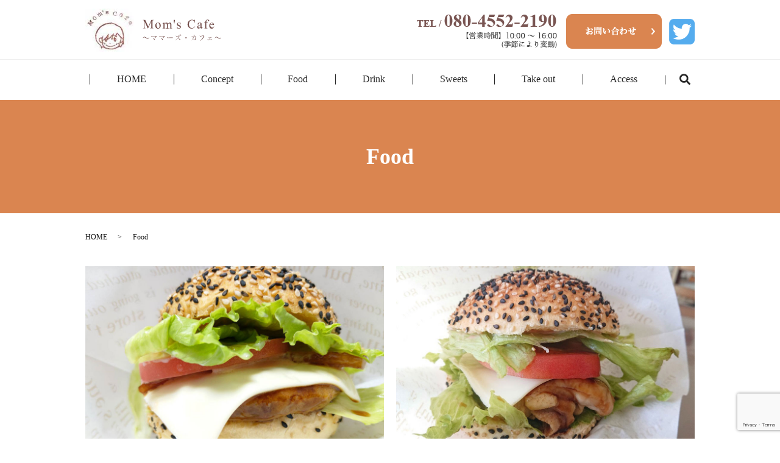

--- FILE ---
content_type: text/html; charset=UTF-8
request_url: https://www.moms-cafe.jp/food
body_size: 6065
content:

<!DOCTYPE HTML>
<html lang="ja">
<head prefix="og: http://ogp.me/ns# fb: http://ogp.me/ns/fb# article: http://ogp.me/ns/article#">
  <meta charset="utf-8">
  <meta http-equiv="X-UA-Compatible" content="IE=edge,chrome=1">
  <meta name="viewport" content="width=device-width, initial-scale=1">
  <title>Mom&#039;s Café｜Food｜手作り料理をリーズナブルに</title>
  
<!-- All in One SEO Pack 3.2.5 によって Michael Torbert の Semper Fi Web Designob_start_detected [-1,-1] -->
<meta name="description"  content="Mom&#039;s Café｜山口県下関市長府の功山寺そばにある隠れ家的カフェ｜ランチでは3種類のプレートセットからお選びいただけます。気軽に楽しんでいただけるように定番のホットサンドや手作りハンバーグの料理をリーズナブルな価格でご提供しております。" />

<meta name="keywords"  content="mom‘s café,カフェ,山口県,下関,リーズナブル" />

<script type="application/ld+json" class="aioseop-schema">{"@context":"https://schema.org","@graph":[{"@type":"Organization","@id":"https://www.moms-cafe.jp/#organization","url":"https://www.moms-cafe.jp/","name":"Mom&#039;s Cafe","sameAs":[]},{"@type":"WebSite","@id":"https://www.moms-cafe.jp/#website","url":"https://www.moms-cafe.jp/","name":"Mom&#039;s Cafe","publisher":{"@id":"https://www.moms-cafe.jp/#organization"}},{"@type":"WebPage","@id":"https://www.moms-cafe.jp/food#webpage","url":"https://www.moms-cafe.jp/food","inLanguage":"ja","name":"Food","isPartOf":{"@id":"https://www.moms-cafe.jp/#website"},"datePublished":"2019-09-11T06:46:59+00:00","dateModified":"2024-09-21T04:34:14+00:00","description":"Mom\u2018s Caf\u00e9\uff5c\u5c71\u53e3\u770c\u4e0b\u95a2\u5e02\u9577\u5e9c\u306e\u529f\u5c71\u5bfa\u305d\u3070\u306b\u3042\u308b\u96a0\u308c\u5bb6\u7684\u30ab\u30d5\u30a7\uff5c\u30e9\u30f3\u30c1\u3067\u306f3\u7a2e\u985e\u306e\u30d7\u30ec\u30fc\u30c8\u30bb\u30c3\u30c8\u304b\u3089\u304a\u9078\u3073\u3044\u305f\u3060\u3051\u307e\u3059\u3002\u6c17\u8efd\u306b\u697d\u3057\u3093\u3067\u3044\u305f\u3060\u3051\u308b\u3088\u3046\u306b\u5b9a\u756a\u306e\u30db\u30c3\u30c8\u30b5\u30f3\u30c9\u3084\u624b\u4f5c\u308a\u30cf\u30f3\u30d0\u30fc\u30b0\u306e\u6599\u7406\u3092\u30ea\u30fc\u30ba\u30ca\u30d6\u30eb\u306a\u4fa1\u683c\u3067\u3054\u63d0\u4f9b\u3057\u3066\u304a\u308a\u307e\u3059\u3002"}]}</script>
<link rel="canonical" href="https://www.moms-cafe.jp/food" />
<meta property="og:title" content="Mom&#039;s Café｜Food｜手作り料理をリーズナブルに" />
<meta property="og:type" content="article" />
<meta property="og:url" content="https://www.moms-cafe.jp/food" />
<meta property="og:image" content="https://www.moms-cafe.jp/wp-content/uploads/logo_ogp.jpg" />
<meta property="og:description" content="Mom&#039;s Café｜山口県下関市長府の功山寺そばにある隠れ家的カフェ｜ランチでは3種類のプレートセットからお選びいただけます。気軽に楽しんでいただけるように定番のホットサンドや手作りハンバーグの料理をリーズナブルな価格でご提供しております。" />
<meta property="article:published_time" content="2019-09-11T06:46:59Z" />
<meta property="article:modified_time" content="2024-09-21T04:34:14Z" />
<meta property="og:image:secure_url" content="https://www.moms-cafe.jp/wp-content/uploads/logo_ogp.jpg" />
<meta name="twitter:card" content="summary" />
<meta name="twitter:title" content="Mom&#039;s Café｜Food｜手作り料理をリーズナブルに" />
<meta name="twitter:description" content="Mom&#039;s Café｜山口県下関市長府の功山寺そばにある隠れ家的カフェ｜ランチでは3種類のプレートセットからお選びいただけます。気軽に楽しんでいただけるように定番のホットサンドや手作りハンバーグの料理をリーズナブルな価格でご提供しております。" />
<meta name="twitter:image" content="https://www.moms-cafe.jp/wp-content/uploads/logo_ogp.jpg" />
<!-- All in One SEO Pack -->
<link rel='dns-prefetch' href='//www.google.com' />
<link rel='dns-prefetch' href='//s.w.org' />
<link rel='stylesheet' id='wp-block-library-css'  href='https://www.moms-cafe.jp/wp-includes/css/dist/block-library/style.min.css?ver=5.2.21' type='text/css' media='all' />
<link rel='stylesheet' id='contact-form-7-css'  href='https://www.moms-cafe.jp/wp-content/plugins/contact-form-7/includes/css/styles.css?ver=5.1.4' type='text/css' media='all' />
<script type='text/javascript' src='https://www.moms-cafe.jp/wp-content/themes/moms-cafe.jp_theme/assets/js/vendor/jquery.min.js?ver=5.2.21'></script>
<link rel='shortlink' href='https://www.moms-cafe.jp/?p=87' />
<style>.gallery .gallery-item img { width: auto; height: auto; }</style>  <link href="https://fonts.googleapis.com/css?family=Noto+Sans+JP:400,700&amp;subset=japanese" rel="stylesheet" />
  <link href="https://www.moms-cafe.jp/wp-content/themes/moms-cafe.jp_theme/assets/css/main.css?1769107201" rel="stylesheet" >
  <script src="https://www.moms-cafe.jp/wp-content/themes/moms-cafe.jp_theme/assets/js/vendor/respond.min.js"></script>
  <script type="application/ld+json">
  {
    "@context": "http://schema.org",
    "@type": "BreadcrumbList",
    "itemListElement":
    [
      {
      "@type": "ListItem",
      "position": 1,
      "item":
      {
        "@id": "https://www.moms-cafe.jp/",
        "name": "Mom&#039;s Cafe"
      }
    },
{
      "@type": "ListItem",
      "position": 2,
      "item":
      {
        "@id": "https://www.moms-cafe.jp/food/",
        "name": "Food"
      }
    }    ]
  }
  </script>


  <script type="application/ld+json">
  {
    "@context": "http://schema.org/",
    "@type": "LocalBusiness",
    "name": "Mom’s Café",
    "address": "〒752-0970　山口県下関市長府惣社町2-19",
    "telephone": "080-4552-2190",
    "faxNumber": "",
    "url": "https://www.moms-cafe.jp",
    "email": "info@moms-cafe.jp",
    "image": "https://www.moms-cafe.jp/wp-content/uploads/logo_ogp.jpg",
    "logo": "https://www.moms-cafe.jp/wp-content/uploads/logo_org.png"
  }
  </script>
</head>
<body class="scrollTop">

  <div id="fb-root"></div>
  <script>(function(d, s, id) {
    var js, fjs = d.getElementsByTagName(s)[0];
    if (d.getElementById(id)) return;
    js = d.createElement(s); js.id = id;
    js.src = 'https://connect.facebook.net/ja_JP/sdk.js#xfbml=1&version=v2.12';
    fjs.parentNode.insertBefore(js, fjs);
  }(document, 'script', 'facebook-jssdk'));</script>

  <header>
    <div class="primary_header">
      <div class="container">
        <div class="row">
                    <div class="title">
                          <a href="https://www.moms-cafe.jp/">
                <object type="image/svg+xml" data="/wp-content/uploads/logo.svg" alt="Mom&#039;s Cafe"></object>
              </a>
                      </div>
          <nav class="global_nav"><ul><li><a href="https://www.moms-cafe.jp/">HOME</a></li>
<li><a href="https://www.moms-cafe.jp/concept">Concept</a></li>
<li><a href="https://www.moms-cafe.jp/food" aria-current="page">Food</a></li>
<li><a href="https://www.moms-cafe.jp/drink">Drink</a></li>
<li><a href="https://www.moms-cafe.jp/sweets">Sweets</a></li>
<li><a href="https://www.moms-cafe.jp/take_out">Take out</a></li>
<li><a href="https://www.moms-cafe.jp/access">Access</a></li>

                <li class="gnav_search">
                  <a href="#">search</a>
  <div class="epress_search">
    <form method="get" action="https://www.moms-cafe.jp/">
      <input type="text" placeholder="" class="text" name="s" autocomplete="off" value="">
      <input type="submit" value="Search" class="submit">
    </form>
  </div>
  </li>
              </ul>
              <div class="menu_icon">
                <a href="#menu"><span>メニュー開閉</span></a>
              </div></nav>
			              <div class="hdr_info_wrap">
              <div class="hdr_info">
                <img src="/wp-content/uploads/20200210_hdr_img.png" class="h_tel" alt="TEL 080-4552-2190【営業時間】【平日】10:00 〜 16:00 【土曜日・日曜日・祝日】10:00 ～ 17:00">
                <a href="/contact"><img src="/wp-content/uploads/hdr_btn.png" class="h_contact" alt="お問い合わせ"></a>
                <a href="https://twitter.com/MomsCafe85" target="_blank"><img src="/wp-content/uploads/icon_twitter.png" class="h_tw" alt="Twitter"></a>

              </div>
			<div class="sp_hdr_info">
                <a href="https://twitter.com/MomsCafe85" target="_blank"><img src="/wp-content/uploads/icon_twitter.png" class="h_tw" alt="Twitter"></a>
              </div>
            </div>
        </div>
      </div>
    </div>
  </header>

  <main>
              <h1 class="wow" style="">
      Food            </h1>

    
    <div class="bread_wrap">
      <div class="container gutters">
        <div class="row bread">
              <ul class="col span_12">
              <li><a href="https://www.moms-cafe.jp">HOME</a></li>
                      <li>Food</li>
                  </ul>
          </div>
      </div>
    </div>
    <section>
      <div class="container gutters">
        <div class="row">
                    <div class="col span_12 column_main">
                  <section>
<div class="container gutters">
<div class="row row_inline">
<div class="col span_6">
<figure><a href="/wp-content/uploads/210520_004.jpg" class="swipebox" rel="gallery-1" title=""> <img src="/wp-content/uploads/210520_004.jpg" alt="Food" /> </a></figure>
<p>当店自慢の手作りジューシーパテと分厚く香ばしいベーコンをパン屋さん特製のバンズでサンドしました</p>
<p class="text-center text-xlarge"><b>ママカフェ・バーガー</b></p>
<ul class="text-center list-unstyled text-large">
<li><b>750円</b></li>
</ul>
</div>
<div class="col span_6">
<figure><a href="/wp-content/uploads/210520_005.jpg" class="swipebox" rel="gallery-1" title=""> <img src="/wp-content/uploads/210520_005.jpg" alt="Food" /> </a></figure>
<p>オーブンで焼き上げた食べごたえ抜群の国産鶏をパン屋さん特製のバンズでサンドしました</p>
<p class="text-center text-xlarge"><b>ママチキ・バーガー</b></p>
<ul class="text-center list-unstyled text-large">
<li><b>750円</b></li>
</ul>
</div>
<div class="col span_6">
<figure><a href="/wp-content/uploads/200729_002.jpg" class="swipebox" rel="gallery-1" title=""> <img src="/wp-content/uploads/200729_002s.jpg" alt="Food" /> </a></figure>
<p class="text-center text-xlarge"><b>ハンバーグ</b></p>
<ul class="text-center list-unstyled text-large">
<li><b>810円</b></li>
<li>ハンバーグ&amp;ライス1.5倍　:1,300円</li>
</ul>
</div>
<div class="col span_6">
<figure><a href="/wp-content/uploads/200729_003.jpg" class="swipebox" rel="gallery-1" title=""> <img src="/wp-content/uploads/200729_003s.jpg" alt="Food" /> </a></figure>
<p class="text-center text-xlarge"><b>チキンステーキ</b></p>
<ul class="text-center list-unstyled text-large">
<li><b>810円</b></li>
<li>チキン&amp;ライス1.5倍　:1,300円</li>
</ul>
</div>
<div class="col span_6">
<figure><a href="/wp-content/uploads/200729_004.jpg" class="swipebox" rel="gallery-1" title=""> <img src="/wp-content/uploads/200729_004s.jpg" alt="Food" /> </a></figure>
<p class="text-center text-xlarge"><b>ホットサンド</b></p>
<ul class="text-center list-unstyled text-large">
<li><b>810円</b></li>
<li></li>
</ul>
</div>
<div class="col span_6">
<figure><a href="/wp-content/uploads/200729_005.jpg" class="swipebox" rel="gallery-1" title=""> <img src="/wp-content/uploads/200729_005s.jpg" alt="Food" /> </a></figure>
<p class="text-center text-xlarge"><b>ママカフェ丼</b></p>
<ul class="text-center list-unstyled text-large">
<li><b>750円</b></li>
<li></li>
</ul>
</div>
<div class="col span_6">
<figure><a href="/wp-content/uploads/210520_001.jpg" class="swipebox" rel="gallery-1" title=""> <img src="/wp-content/uploads/210520_001.jpg" alt="Food" /> </a></figure>
<p class="text-center text-xlarge"><b>てりやき丼</b></p>
<ul class="text-center list-unstyled text-large">
<li><b>870円</b></li>
<li></li>
</ul>
</div>
<div class="col span_6">
<figure><a href="/wp-content/uploads/200729_006.jpg" class="swipebox" rel="gallery-1" title=""> <img src="/wp-content/uploads/200729_006s.jpg" alt="Food" /> </a></figure>
<p class="text-center text-xlarge"><b>わっふるピザ</b></p>
<ul class="text-center list-unstyled text-large">
<li><b>840円</b></li>
<li></li>
</ul>
</div>
<div class="col span_6">
<figure><a href="/wp-content/uploads/food_img004.jpg" class="swipebox" rel="gallery-1" title=""> <img src="/wp-content/uploads/food_img004.jpg" alt="Food" /> </a></figure>
<p class="text-center text-xlarge"><b>カレーライス</b></p>
<ul class="text-center list-unstyled text-large">
<li><b>750円</b></li>
<li></li>
</ul>
</div>
<div class="col span_6">
<figure><a href="/wp-content/uploads/20200207_003.jpg" class="swipebox" rel="gallery-1" title=""> <img src="/wp-content/uploads/20200207_003.jpg" alt="Food" /> </a></figure>
<p class="text-center text-xlarge"><b>ビーフシチュー</b></p>
<ul class="text-center list-unstyled text-large">
<li><b>単品：1,100円</b></li>
<li><b>ライスセット:1,250円</b></li>
<li><b>フルセット:1,500円</b></li>
<li></li>
</ul>
</div>
<div class="col span_6">
<figure><a href="/wp-content/uploads/20200207_004.jpg" class="swipebox" rel="gallery-1" title=""> <img src="/wp-content/uploads/20200207_004.jpg" alt="Food" /> </a></figure>
<p class="text-center text-xlarge"><b>鍋焼きうどん</b></p>
<ul class="text-center list-unstyled text-large">
<li><b>930円</b></li>
<li></li>
</ul>
</div>
<div class="col span_6">
<figure><a href="/wp-content/uploads/210520_002.jpg" class="swipebox" rel="gallery-1" title=""> <img src="/wp-content/uploads/210520_002.jpg" alt="Food" /> </a></figure>
<p class="text-center text-xlarge"><b>お子様ランチ</b></p>
<ul class="text-center list-unstyled text-large">
<li><b>630円</b></li>
<li></li>
</ul>
</div>
<div class="col span_6">
<figure><a href="/wp-content/uploads/200729_001.jpg" class="swipebox" rel="gallery-1" title=""> <img src="/wp-content/uploads/200729_001.jpg" alt="Food" /> </a></figure>
<p>※セットメニューとして+80円でスープがセットに出来るようになりました。どのメニューにもセット出来ます。</p>
<p class="text-center text-xlarge"><b>コンソメスープ</b></p>
<ul class="text-center list-unstyled text-large">
<li><b>80円</b></li>
</ul>
</div>
<div class="col span_6">
<figure><a href="/wp-content/uploads/210520_003.jpg" class="swipebox" rel="gallery-1" title=""> <img src="/wp-content/uploads/210520_003.jpg" alt="Food" /> </a></figure>
<p>※セットメニューとして+80円でお味噌汁がセットに出来るようになりました。どのメニューにもセット出来ます。</p>
<p class="text-center text-xlarge"><b>お味噌汁</b></p>
<ul class="text-center list-unstyled text-large">
<li><b>80円</b></li>
<li></li>
</ul>
</div>
</div>
</div>
</section>
<!--<p class="text-center">※表示価格はすべて税込価格です。</p>-->
<section>
<h2>セットドリンクメニュー</h2>
<div class="row">
<div class="col span_12">
<h3>アイスドリンク各種　300円</h3>
<ul><!--<li>ホットコーヒー</li>-->
<li>アイスコーヒー</li>
<li>アイスカフェオレ</li>
<li>アイスティー</li>
<li>アップル</li>
<li>オレンジ</li>
<li>グレープフルーツ</li>
<li>カルピス</li>
<li>カルピスソーダ</li>
<li>レモネード</li>
<li>レモネードソーダ</li>
</ul>
<h3>ホットドリンク各種　380円</h3>
<ul>
<li>ホットコーヒー</li>
<li>カフェオレ</li>
<li>ラテ・マキアート</li>
<li>ミルクティー</li>
<li>カプチーノ</li>
<li>ココア</li>
<li>紅茶</li>
<li>抹茶ラテ</li>
<li>宇治抹茶</li>
</ul>
<p>※子供用カップでの提供は200円になります。子供用カップでのご提供はアイスドリンクのみ対象です。</p>
<p>&nbsp;</p>
</div>
</div>
</section>              </div>
                  </div>
      </div>
    </section>

	  <section id="section07" class="p80 mb0">
  <div class="container">
    <h2 class="sub_ttl">ご予約・お問い合わせ<span>Contact</span></h2>
    <div class="row">
      <div class="col span_12 text-center">
        <p>ご予約はお電話にて受付けております。<br>キャンセルはご来店予定日の前日までにお電話にてご連絡ください。</p>
        <p class="tel">TEL&nbsp;/&nbsp;<span>080-4552-2190</span></p>
        <dl>
          <dt>営業時間</dt>
          <dd>10:00～16:00（季節により変動）</dd>
          <dt>定休日</dt>
          <dd>毎週月曜日 / 第1・3火曜日<br>（月により変動あり。詳しくはInstagramをご覧いただくか<br class="pc-only">店舗までお問い合わせください）</dd>
        </dl>
        <p class="more"><a href="/contact" class="add_arrow">お問い合わせフォーム</a></p>
      </div>
    </div>
  </div>
</section>

  </main>
<footer>    <style>
.share_button {
  letter-spacing: -.40em;
  padding-top: 30px;
  margin-bottom: 7%;
}
.share_button > * {
  letter-spacing: normal;
  vertical-align: bottom;
  margin:0 2px;
}
.column_sub .share_button {
  margin-top: 0;
  padding-top: 0;
}
</style>
  <div class="container share_button">
    <!-- Facebook -->
    <div class="fb-share-button" data-href="https://www.moms-cafe.jp/food" data-layout="button" data-size="small" data-mobile-iframe="false"><a class="fb-xfbml-parse-ignore" target="_blank" href="https://www.facebook.com/sharer/sharer.php?u=http%3A%2F%2Fwww.%2F&amp;src=sdkpreparse">シェア</a></div>
    <!-- Twitter -->
    <a href="https://twitter.com/share" class="twitter-share-button" data-lang="ja">ツイート</a>
    <script>!function(d,s,id){var js,fjs=d.getElementsByTagName(s)[0],p=/^http:/.test(d.location)?'http':'https';if(!d.getElementById(id)){js=d.createElement(s);js.id=id;js.src=p+'://platform.twitter.com/widgets.js';fjs.parentNode.insertBefore(js,fjs);}}(document,'script','twitter-wjs');</script>
    <!-- LINE -->
    <div class="line-it-button" data-lang="ja" data-type="share-a" data-url="https://www.moms-cafe.jp/food" style="display: none;"></div>
    <script src="https://d.line-scdn.net/r/web/social-plugin/js/thirdparty/loader.min.js" async="async" defer="defer"></script>
  </div>
        <div class="footer_nav_wrap">
      <div class="container">
        <div class="row">
        <nav class="col span_12"><ul><li><a href="https://www.moms-cafe.jp/">HOME</a></li>
<li><a href="https://www.moms-cafe.jp/concept">Concept</a></li>
<li><a href="https://www.moms-cafe.jp/food" aria-current="page">Food</a></li>
<li><a href="https://www.moms-cafe.jp/drink">Drink</a></li>
<li><a href="https://www.moms-cafe.jp/sweets">Sweets</a></li>
<li><a href="https://www.moms-cafe.jp/take_out">Take out</a></li>
<li><a href="https://www.moms-cafe.jp/access">Access</a></li>
<li><a href="https://www.moms-cafe.jp/policy">プライバシーポリシー</a></li>
<li><a href="https://www.moms-cafe.jp/sitemap">サイトマップ</a></li>
<li><a href="https://www.moms-cafe.jp/contact">お問い合わせ</a></li>
</ul></nav>        </div>
      </div>
    </div>
    <div class="footer_copyright_wrap">
      <div class="container">
        <div class="row">
          <div class="col span_12">
            <p>Copyright &copy; Mom&#039;s Cafe All Rights Reserved.<br>
              【掲載の記事・写真・イラストなどの無断複写・転載を禁じます】</p>
          </div>
        </div>
      </div>
    </div>
    <p class="pagetop"><a href="#top"></a></p>
  </footer>

  <script src="https://www.moms-cafe.jp/wp-content/themes/moms-cafe.jp_theme/assets/js/vendor/bundle.js"></script>
  <script src="https://www.moms-cafe.jp/wp-content/themes/moms-cafe.jp_theme/assets/js/main.js?"></script>

  <script type='text/javascript'>
/* <![CDATA[ */
var wpcf7 = {"apiSettings":{"root":"https:\/\/www.moms-cafe.jp\/wp-json\/contact-form-7\/v1","namespace":"contact-form-7\/v1"}};
/* ]]> */
</script>
<script type='text/javascript' src='https://www.moms-cafe.jp/wp-content/plugins/contact-form-7/includes/js/scripts.js?ver=5.1.4'></script>
<script type='text/javascript' src='https://www.google.com/recaptcha/api.js?render=6Lcy7modAAAAALOJEBS62ovqnmZtj-jiI4sV4kqN&#038;ver=3.0'></script>
<script type="text/javascript">
( function( grecaptcha, sitekey, actions ) {

	var wpcf7recaptcha = {

		execute: function( action ) {
			grecaptcha.execute(
				sitekey,
				{ action: action }
			).then( function( token ) {
				var forms = document.getElementsByTagName( 'form' );

				for ( var i = 0; i < forms.length; i++ ) {
					var fields = forms[ i ].getElementsByTagName( 'input' );

					for ( var j = 0; j < fields.length; j++ ) {
						var field = fields[ j ];

						if ( 'g-recaptcha-response' === field.getAttribute( 'name' ) ) {
							field.setAttribute( 'value', token );
							break;
						}
					}
				}
			} );
		},

		executeOnHomepage: function() {
			wpcf7recaptcha.execute( actions[ 'homepage' ] );
		},

		executeOnContactform: function() {
			wpcf7recaptcha.execute( actions[ 'contactform' ] );
		},

	};

	grecaptcha.ready(
		wpcf7recaptcha.executeOnHomepage
	);

	document.addEventListener( 'change',
		wpcf7recaptcha.executeOnContactform, false
	);

	document.addEventListener( 'wpcf7submit',
		wpcf7recaptcha.executeOnHomepage, false
	);

} )(
	grecaptcha,
	'6Lcy7modAAAAALOJEBS62ovqnmZtj-jiI4sV4kqN',
	{"homepage":"homepage","contactform":"contactform"}
);
</script>
</body>
</html><!-- WP Fastest Cache file was created in 0.052565097808838 seconds, on 23-01-26 3:40:01 --><!-- need to refresh to see cached version -->

--- FILE ---
content_type: text/html; charset=utf-8
request_url: https://www.google.com/recaptcha/api2/anchor?ar=1&k=6Lcy7modAAAAALOJEBS62ovqnmZtj-jiI4sV4kqN&co=aHR0cHM6Ly93d3cubW9tcy1jYWZlLmpwOjQ0Mw..&hl=en&v=PoyoqOPhxBO7pBk68S4YbpHZ&size=invisible&anchor-ms=20000&execute-ms=30000&cb=32a21sw6j5im
body_size: 48534
content:
<!DOCTYPE HTML><html dir="ltr" lang="en"><head><meta http-equiv="Content-Type" content="text/html; charset=UTF-8">
<meta http-equiv="X-UA-Compatible" content="IE=edge">
<title>reCAPTCHA</title>
<style type="text/css">
/* cyrillic-ext */
@font-face {
  font-family: 'Roboto';
  font-style: normal;
  font-weight: 400;
  font-stretch: 100%;
  src: url(//fonts.gstatic.com/s/roboto/v48/KFO7CnqEu92Fr1ME7kSn66aGLdTylUAMa3GUBHMdazTgWw.woff2) format('woff2');
  unicode-range: U+0460-052F, U+1C80-1C8A, U+20B4, U+2DE0-2DFF, U+A640-A69F, U+FE2E-FE2F;
}
/* cyrillic */
@font-face {
  font-family: 'Roboto';
  font-style: normal;
  font-weight: 400;
  font-stretch: 100%;
  src: url(//fonts.gstatic.com/s/roboto/v48/KFO7CnqEu92Fr1ME7kSn66aGLdTylUAMa3iUBHMdazTgWw.woff2) format('woff2');
  unicode-range: U+0301, U+0400-045F, U+0490-0491, U+04B0-04B1, U+2116;
}
/* greek-ext */
@font-face {
  font-family: 'Roboto';
  font-style: normal;
  font-weight: 400;
  font-stretch: 100%;
  src: url(//fonts.gstatic.com/s/roboto/v48/KFO7CnqEu92Fr1ME7kSn66aGLdTylUAMa3CUBHMdazTgWw.woff2) format('woff2');
  unicode-range: U+1F00-1FFF;
}
/* greek */
@font-face {
  font-family: 'Roboto';
  font-style: normal;
  font-weight: 400;
  font-stretch: 100%;
  src: url(//fonts.gstatic.com/s/roboto/v48/KFO7CnqEu92Fr1ME7kSn66aGLdTylUAMa3-UBHMdazTgWw.woff2) format('woff2');
  unicode-range: U+0370-0377, U+037A-037F, U+0384-038A, U+038C, U+038E-03A1, U+03A3-03FF;
}
/* math */
@font-face {
  font-family: 'Roboto';
  font-style: normal;
  font-weight: 400;
  font-stretch: 100%;
  src: url(//fonts.gstatic.com/s/roboto/v48/KFO7CnqEu92Fr1ME7kSn66aGLdTylUAMawCUBHMdazTgWw.woff2) format('woff2');
  unicode-range: U+0302-0303, U+0305, U+0307-0308, U+0310, U+0312, U+0315, U+031A, U+0326-0327, U+032C, U+032F-0330, U+0332-0333, U+0338, U+033A, U+0346, U+034D, U+0391-03A1, U+03A3-03A9, U+03B1-03C9, U+03D1, U+03D5-03D6, U+03F0-03F1, U+03F4-03F5, U+2016-2017, U+2034-2038, U+203C, U+2040, U+2043, U+2047, U+2050, U+2057, U+205F, U+2070-2071, U+2074-208E, U+2090-209C, U+20D0-20DC, U+20E1, U+20E5-20EF, U+2100-2112, U+2114-2115, U+2117-2121, U+2123-214F, U+2190, U+2192, U+2194-21AE, U+21B0-21E5, U+21F1-21F2, U+21F4-2211, U+2213-2214, U+2216-22FF, U+2308-230B, U+2310, U+2319, U+231C-2321, U+2336-237A, U+237C, U+2395, U+239B-23B7, U+23D0, U+23DC-23E1, U+2474-2475, U+25AF, U+25B3, U+25B7, U+25BD, U+25C1, U+25CA, U+25CC, U+25FB, U+266D-266F, U+27C0-27FF, U+2900-2AFF, U+2B0E-2B11, U+2B30-2B4C, U+2BFE, U+3030, U+FF5B, U+FF5D, U+1D400-1D7FF, U+1EE00-1EEFF;
}
/* symbols */
@font-face {
  font-family: 'Roboto';
  font-style: normal;
  font-weight: 400;
  font-stretch: 100%;
  src: url(//fonts.gstatic.com/s/roboto/v48/KFO7CnqEu92Fr1ME7kSn66aGLdTylUAMaxKUBHMdazTgWw.woff2) format('woff2');
  unicode-range: U+0001-000C, U+000E-001F, U+007F-009F, U+20DD-20E0, U+20E2-20E4, U+2150-218F, U+2190, U+2192, U+2194-2199, U+21AF, U+21E6-21F0, U+21F3, U+2218-2219, U+2299, U+22C4-22C6, U+2300-243F, U+2440-244A, U+2460-24FF, U+25A0-27BF, U+2800-28FF, U+2921-2922, U+2981, U+29BF, U+29EB, U+2B00-2BFF, U+4DC0-4DFF, U+FFF9-FFFB, U+10140-1018E, U+10190-1019C, U+101A0, U+101D0-101FD, U+102E0-102FB, U+10E60-10E7E, U+1D2C0-1D2D3, U+1D2E0-1D37F, U+1F000-1F0FF, U+1F100-1F1AD, U+1F1E6-1F1FF, U+1F30D-1F30F, U+1F315, U+1F31C, U+1F31E, U+1F320-1F32C, U+1F336, U+1F378, U+1F37D, U+1F382, U+1F393-1F39F, U+1F3A7-1F3A8, U+1F3AC-1F3AF, U+1F3C2, U+1F3C4-1F3C6, U+1F3CA-1F3CE, U+1F3D4-1F3E0, U+1F3ED, U+1F3F1-1F3F3, U+1F3F5-1F3F7, U+1F408, U+1F415, U+1F41F, U+1F426, U+1F43F, U+1F441-1F442, U+1F444, U+1F446-1F449, U+1F44C-1F44E, U+1F453, U+1F46A, U+1F47D, U+1F4A3, U+1F4B0, U+1F4B3, U+1F4B9, U+1F4BB, U+1F4BF, U+1F4C8-1F4CB, U+1F4D6, U+1F4DA, U+1F4DF, U+1F4E3-1F4E6, U+1F4EA-1F4ED, U+1F4F7, U+1F4F9-1F4FB, U+1F4FD-1F4FE, U+1F503, U+1F507-1F50B, U+1F50D, U+1F512-1F513, U+1F53E-1F54A, U+1F54F-1F5FA, U+1F610, U+1F650-1F67F, U+1F687, U+1F68D, U+1F691, U+1F694, U+1F698, U+1F6AD, U+1F6B2, U+1F6B9-1F6BA, U+1F6BC, U+1F6C6-1F6CF, U+1F6D3-1F6D7, U+1F6E0-1F6EA, U+1F6F0-1F6F3, U+1F6F7-1F6FC, U+1F700-1F7FF, U+1F800-1F80B, U+1F810-1F847, U+1F850-1F859, U+1F860-1F887, U+1F890-1F8AD, U+1F8B0-1F8BB, U+1F8C0-1F8C1, U+1F900-1F90B, U+1F93B, U+1F946, U+1F984, U+1F996, U+1F9E9, U+1FA00-1FA6F, U+1FA70-1FA7C, U+1FA80-1FA89, U+1FA8F-1FAC6, U+1FACE-1FADC, U+1FADF-1FAE9, U+1FAF0-1FAF8, U+1FB00-1FBFF;
}
/* vietnamese */
@font-face {
  font-family: 'Roboto';
  font-style: normal;
  font-weight: 400;
  font-stretch: 100%;
  src: url(//fonts.gstatic.com/s/roboto/v48/KFO7CnqEu92Fr1ME7kSn66aGLdTylUAMa3OUBHMdazTgWw.woff2) format('woff2');
  unicode-range: U+0102-0103, U+0110-0111, U+0128-0129, U+0168-0169, U+01A0-01A1, U+01AF-01B0, U+0300-0301, U+0303-0304, U+0308-0309, U+0323, U+0329, U+1EA0-1EF9, U+20AB;
}
/* latin-ext */
@font-face {
  font-family: 'Roboto';
  font-style: normal;
  font-weight: 400;
  font-stretch: 100%;
  src: url(//fonts.gstatic.com/s/roboto/v48/KFO7CnqEu92Fr1ME7kSn66aGLdTylUAMa3KUBHMdazTgWw.woff2) format('woff2');
  unicode-range: U+0100-02BA, U+02BD-02C5, U+02C7-02CC, U+02CE-02D7, U+02DD-02FF, U+0304, U+0308, U+0329, U+1D00-1DBF, U+1E00-1E9F, U+1EF2-1EFF, U+2020, U+20A0-20AB, U+20AD-20C0, U+2113, U+2C60-2C7F, U+A720-A7FF;
}
/* latin */
@font-face {
  font-family: 'Roboto';
  font-style: normal;
  font-weight: 400;
  font-stretch: 100%;
  src: url(//fonts.gstatic.com/s/roboto/v48/KFO7CnqEu92Fr1ME7kSn66aGLdTylUAMa3yUBHMdazQ.woff2) format('woff2');
  unicode-range: U+0000-00FF, U+0131, U+0152-0153, U+02BB-02BC, U+02C6, U+02DA, U+02DC, U+0304, U+0308, U+0329, U+2000-206F, U+20AC, U+2122, U+2191, U+2193, U+2212, U+2215, U+FEFF, U+FFFD;
}
/* cyrillic-ext */
@font-face {
  font-family: 'Roboto';
  font-style: normal;
  font-weight: 500;
  font-stretch: 100%;
  src: url(//fonts.gstatic.com/s/roboto/v48/KFO7CnqEu92Fr1ME7kSn66aGLdTylUAMa3GUBHMdazTgWw.woff2) format('woff2');
  unicode-range: U+0460-052F, U+1C80-1C8A, U+20B4, U+2DE0-2DFF, U+A640-A69F, U+FE2E-FE2F;
}
/* cyrillic */
@font-face {
  font-family: 'Roboto';
  font-style: normal;
  font-weight: 500;
  font-stretch: 100%;
  src: url(//fonts.gstatic.com/s/roboto/v48/KFO7CnqEu92Fr1ME7kSn66aGLdTylUAMa3iUBHMdazTgWw.woff2) format('woff2');
  unicode-range: U+0301, U+0400-045F, U+0490-0491, U+04B0-04B1, U+2116;
}
/* greek-ext */
@font-face {
  font-family: 'Roboto';
  font-style: normal;
  font-weight: 500;
  font-stretch: 100%;
  src: url(//fonts.gstatic.com/s/roboto/v48/KFO7CnqEu92Fr1ME7kSn66aGLdTylUAMa3CUBHMdazTgWw.woff2) format('woff2');
  unicode-range: U+1F00-1FFF;
}
/* greek */
@font-face {
  font-family: 'Roboto';
  font-style: normal;
  font-weight: 500;
  font-stretch: 100%;
  src: url(//fonts.gstatic.com/s/roboto/v48/KFO7CnqEu92Fr1ME7kSn66aGLdTylUAMa3-UBHMdazTgWw.woff2) format('woff2');
  unicode-range: U+0370-0377, U+037A-037F, U+0384-038A, U+038C, U+038E-03A1, U+03A3-03FF;
}
/* math */
@font-face {
  font-family: 'Roboto';
  font-style: normal;
  font-weight: 500;
  font-stretch: 100%;
  src: url(//fonts.gstatic.com/s/roboto/v48/KFO7CnqEu92Fr1ME7kSn66aGLdTylUAMawCUBHMdazTgWw.woff2) format('woff2');
  unicode-range: U+0302-0303, U+0305, U+0307-0308, U+0310, U+0312, U+0315, U+031A, U+0326-0327, U+032C, U+032F-0330, U+0332-0333, U+0338, U+033A, U+0346, U+034D, U+0391-03A1, U+03A3-03A9, U+03B1-03C9, U+03D1, U+03D5-03D6, U+03F0-03F1, U+03F4-03F5, U+2016-2017, U+2034-2038, U+203C, U+2040, U+2043, U+2047, U+2050, U+2057, U+205F, U+2070-2071, U+2074-208E, U+2090-209C, U+20D0-20DC, U+20E1, U+20E5-20EF, U+2100-2112, U+2114-2115, U+2117-2121, U+2123-214F, U+2190, U+2192, U+2194-21AE, U+21B0-21E5, U+21F1-21F2, U+21F4-2211, U+2213-2214, U+2216-22FF, U+2308-230B, U+2310, U+2319, U+231C-2321, U+2336-237A, U+237C, U+2395, U+239B-23B7, U+23D0, U+23DC-23E1, U+2474-2475, U+25AF, U+25B3, U+25B7, U+25BD, U+25C1, U+25CA, U+25CC, U+25FB, U+266D-266F, U+27C0-27FF, U+2900-2AFF, U+2B0E-2B11, U+2B30-2B4C, U+2BFE, U+3030, U+FF5B, U+FF5D, U+1D400-1D7FF, U+1EE00-1EEFF;
}
/* symbols */
@font-face {
  font-family: 'Roboto';
  font-style: normal;
  font-weight: 500;
  font-stretch: 100%;
  src: url(//fonts.gstatic.com/s/roboto/v48/KFO7CnqEu92Fr1ME7kSn66aGLdTylUAMaxKUBHMdazTgWw.woff2) format('woff2');
  unicode-range: U+0001-000C, U+000E-001F, U+007F-009F, U+20DD-20E0, U+20E2-20E4, U+2150-218F, U+2190, U+2192, U+2194-2199, U+21AF, U+21E6-21F0, U+21F3, U+2218-2219, U+2299, U+22C4-22C6, U+2300-243F, U+2440-244A, U+2460-24FF, U+25A0-27BF, U+2800-28FF, U+2921-2922, U+2981, U+29BF, U+29EB, U+2B00-2BFF, U+4DC0-4DFF, U+FFF9-FFFB, U+10140-1018E, U+10190-1019C, U+101A0, U+101D0-101FD, U+102E0-102FB, U+10E60-10E7E, U+1D2C0-1D2D3, U+1D2E0-1D37F, U+1F000-1F0FF, U+1F100-1F1AD, U+1F1E6-1F1FF, U+1F30D-1F30F, U+1F315, U+1F31C, U+1F31E, U+1F320-1F32C, U+1F336, U+1F378, U+1F37D, U+1F382, U+1F393-1F39F, U+1F3A7-1F3A8, U+1F3AC-1F3AF, U+1F3C2, U+1F3C4-1F3C6, U+1F3CA-1F3CE, U+1F3D4-1F3E0, U+1F3ED, U+1F3F1-1F3F3, U+1F3F5-1F3F7, U+1F408, U+1F415, U+1F41F, U+1F426, U+1F43F, U+1F441-1F442, U+1F444, U+1F446-1F449, U+1F44C-1F44E, U+1F453, U+1F46A, U+1F47D, U+1F4A3, U+1F4B0, U+1F4B3, U+1F4B9, U+1F4BB, U+1F4BF, U+1F4C8-1F4CB, U+1F4D6, U+1F4DA, U+1F4DF, U+1F4E3-1F4E6, U+1F4EA-1F4ED, U+1F4F7, U+1F4F9-1F4FB, U+1F4FD-1F4FE, U+1F503, U+1F507-1F50B, U+1F50D, U+1F512-1F513, U+1F53E-1F54A, U+1F54F-1F5FA, U+1F610, U+1F650-1F67F, U+1F687, U+1F68D, U+1F691, U+1F694, U+1F698, U+1F6AD, U+1F6B2, U+1F6B9-1F6BA, U+1F6BC, U+1F6C6-1F6CF, U+1F6D3-1F6D7, U+1F6E0-1F6EA, U+1F6F0-1F6F3, U+1F6F7-1F6FC, U+1F700-1F7FF, U+1F800-1F80B, U+1F810-1F847, U+1F850-1F859, U+1F860-1F887, U+1F890-1F8AD, U+1F8B0-1F8BB, U+1F8C0-1F8C1, U+1F900-1F90B, U+1F93B, U+1F946, U+1F984, U+1F996, U+1F9E9, U+1FA00-1FA6F, U+1FA70-1FA7C, U+1FA80-1FA89, U+1FA8F-1FAC6, U+1FACE-1FADC, U+1FADF-1FAE9, U+1FAF0-1FAF8, U+1FB00-1FBFF;
}
/* vietnamese */
@font-face {
  font-family: 'Roboto';
  font-style: normal;
  font-weight: 500;
  font-stretch: 100%;
  src: url(//fonts.gstatic.com/s/roboto/v48/KFO7CnqEu92Fr1ME7kSn66aGLdTylUAMa3OUBHMdazTgWw.woff2) format('woff2');
  unicode-range: U+0102-0103, U+0110-0111, U+0128-0129, U+0168-0169, U+01A0-01A1, U+01AF-01B0, U+0300-0301, U+0303-0304, U+0308-0309, U+0323, U+0329, U+1EA0-1EF9, U+20AB;
}
/* latin-ext */
@font-face {
  font-family: 'Roboto';
  font-style: normal;
  font-weight: 500;
  font-stretch: 100%;
  src: url(//fonts.gstatic.com/s/roboto/v48/KFO7CnqEu92Fr1ME7kSn66aGLdTylUAMa3KUBHMdazTgWw.woff2) format('woff2');
  unicode-range: U+0100-02BA, U+02BD-02C5, U+02C7-02CC, U+02CE-02D7, U+02DD-02FF, U+0304, U+0308, U+0329, U+1D00-1DBF, U+1E00-1E9F, U+1EF2-1EFF, U+2020, U+20A0-20AB, U+20AD-20C0, U+2113, U+2C60-2C7F, U+A720-A7FF;
}
/* latin */
@font-face {
  font-family: 'Roboto';
  font-style: normal;
  font-weight: 500;
  font-stretch: 100%;
  src: url(//fonts.gstatic.com/s/roboto/v48/KFO7CnqEu92Fr1ME7kSn66aGLdTylUAMa3yUBHMdazQ.woff2) format('woff2');
  unicode-range: U+0000-00FF, U+0131, U+0152-0153, U+02BB-02BC, U+02C6, U+02DA, U+02DC, U+0304, U+0308, U+0329, U+2000-206F, U+20AC, U+2122, U+2191, U+2193, U+2212, U+2215, U+FEFF, U+FFFD;
}
/* cyrillic-ext */
@font-face {
  font-family: 'Roboto';
  font-style: normal;
  font-weight: 900;
  font-stretch: 100%;
  src: url(//fonts.gstatic.com/s/roboto/v48/KFO7CnqEu92Fr1ME7kSn66aGLdTylUAMa3GUBHMdazTgWw.woff2) format('woff2');
  unicode-range: U+0460-052F, U+1C80-1C8A, U+20B4, U+2DE0-2DFF, U+A640-A69F, U+FE2E-FE2F;
}
/* cyrillic */
@font-face {
  font-family: 'Roboto';
  font-style: normal;
  font-weight: 900;
  font-stretch: 100%;
  src: url(//fonts.gstatic.com/s/roboto/v48/KFO7CnqEu92Fr1ME7kSn66aGLdTylUAMa3iUBHMdazTgWw.woff2) format('woff2');
  unicode-range: U+0301, U+0400-045F, U+0490-0491, U+04B0-04B1, U+2116;
}
/* greek-ext */
@font-face {
  font-family: 'Roboto';
  font-style: normal;
  font-weight: 900;
  font-stretch: 100%;
  src: url(//fonts.gstatic.com/s/roboto/v48/KFO7CnqEu92Fr1ME7kSn66aGLdTylUAMa3CUBHMdazTgWw.woff2) format('woff2');
  unicode-range: U+1F00-1FFF;
}
/* greek */
@font-face {
  font-family: 'Roboto';
  font-style: normal;
  font-weight: 900;
  font-stretch: 100%;
  src: url(//fonts.gstatic.com/s/roboto/v48/KFO7CnqEu92Fr1ME7kSn66aGLdTylUAMa3-UBHMdazTgWw.woff2) format('woff2');
  unicode-range: U+0370-0377, U+037A-037F, U+0384-038A, U+038C, U+038E-03A1, U+03A3-03FF;
}
/* math */
@font-face {
  font-family: 'Roboto';
  font-style: normal;
  font-weight: 900;
  font-stretch: 100%;
  src: url(//fonts.gstatic.com/s/roboto/v48/KFO7CnqEu92Fr1ME7kSn66aGLdTylUAMawCUBHMdazTgWw.woff2) format('woff2');
  unicode-range: U+0302-0303, U+0305, U+0307-0308, U+0310, U+0312, U+0315, U+031A, U+0326-0327, U+032C, U+032F-0330, U+0332-0333, U+0338, U+033A, U+0346, U+034D, U+0391-03A1, U+03A3-03A9, U+03B1-03C9, U+03D1, U+03D5-03D6, U+03F0-03F1, U+03F4-03F5, U+2016-2017, U+2034-2038, U+203C, U+2040, U+2043, U+2047, U+2050, U+2057, U+205F, U+2070-2071, U+2074-208E, U+2090-209C, U+20D0-20DC, U+20E1, U+20E5-20EF, U+2100-2112, U+2114-2115, U+2117-2121, U+2123-214F, U+2190, U+2192, U+2194-21AE, U+21B0-21E5, U+21F1-21F2, U+21F4-2211, U+2213-2214, U+2216-22FF, U+2308-230B, U+2310, U+2319, U+231C-2321, U+2336-237A, U+237C, U+2395, U+239B-23B7, U+23D0, U+23DC-23E1, U+2474-2475, U+25AF, U+25B3, U+25B7, U+25BD, U+25C1, U+25CA, U+25CC, U+25FB, U+266D-266F, U+27C0-27FF, U+2900-2AFF, U+2B0E-2B11, U+2B30-2B4C, U+2BFE, U+3030, U+FF5B, U+FF5D, U+1D400-1D7FF, U+1EE00-1EEFF;
}
/* symbols */
@font-face {
  font-family: 'Roboto';
  font-style: normal;
  font-weight: 900;
  font-stretch: 100%;
  src: url(//fonts.gstatic.com/s/roboto/v48/KFO7CnqEu92Fr1ME7kSn66aGLdTylUAMaxKUBHMdazTgWw.woff2) format('woff2');
  unicode-range: U+0001-000C, U+000E-001F, U+007F-009F, U+20DD-20E0, U+20E2-20E4, U+2150-218F, U+2190, U+2192, U+2194-2199, U+21AF, U+21E6-21F0, U+21F3, U+2218-2219, U+2299, U+22C4-22C6, U+2300-243F, U+2440-244A, U+2460-24FF, U+25A0-27BF, U+2800-28FF, U+2921-2922, U+2981, U+29BF, U+29EB, U+2B00-2BFF, U+4DC0-4DFF, U+FFF9-FFFB, U+10140-1018E, U+10190-1019C, U+101A0, U+101D0-101FD, U+102E0-102FB, U+10E60-10E7E, U+1D2C0-1D2D3, U+1D2E0-1D37F, U+1F000-1F0FF, U+1F100-1F1AD, U+1F1E6-1F1FF, U+1F30D-1F30F, U+1F315, U+1F31C, U+1F31E, U+1F320-1F32C, U+1F336, U+1F378, U+1F37D, U+1F382, U+1F393-1F39F, U+1F3A7-1F3A8, U+1F3AC-1F3AF, U+1F3C2, U+1F3C4-1F3C6, U+1F3CA-1F3CE, U+1F3D4-1F3E0, U+1F3ED, U+1F3F1-1F3F3, U+1F3F5-1F3F7, U+1F408, U+1F415, U+1F41F, U+1F426, U+1F43F, U+1F441-1F442, U+1F444, U+1F446-1F449, U+1F44C-1F44E, U+1F453, U+1F46A, U+1F47D, U+1F4A3, U+1F4B0, U+1F4B3, U+1F4B9, U+1F4BB, U+1F4BF, U+1F4C8-1F4CB, U+1F4D6, U+1F4DA, U+1F4DF, U+1F4E3-1F4E6, U+1F4EA-1F4ED, U+1F4F7, U+1F4F9-1F4FB, U+1F4FD-1F4FE, U+1F503, U+1F507-1F50B, U+1F50D, U+1F512-1F513, U+1F53E-1F54A, U+1F54F-1F5FA, U+1F610, U+1F650-1F67F, U+1F687, U+1F68D, U+1F691, U+1F694, U+1F698, U+1F6AD, U+1F6B2, U+1F6B9-1F6BA, U+1F6BC, U+1F6C6-1F6CF, U+1F6D3-1F6D7, U+1F6E0-1F6EA, U+1F6F0-1F6F3, U+1F6F7-1F6FC, U+1F700-1F7FF, U+1F800-1F80B, U+1F810-1F847, U+1F850-1F859, U+1F860-1F887, U+1F890-1F8AD, U+1F8B0-1F8BB, U+1F8C0-1F8C1, U+1F900-1F90B, U+1F93B, U+1F946, U+1F984, U+1F996, U+1F9E9, U+1FA00-1FA6F, U+1FA70-1FA7C, U+1FA80-1FA89, U+1FA8F-1FAC6, U+1FACE-1FADC, U+1FADF-1FAE9, U+1FAF0-1FAF8, U+1FB00-1FBFF;
}
/* vietnamese */
@font-face {
  font-family: 'Roboto';
  font-style: normal;
  font-weight: 900;
  font-stretch: 100%;
  src: url(//fonts.gstatic.com/s/roboto/v48/KFO7CnqEu92Fr1ME7kSn66aGLdTylUAMa3OUBHMdazTgWw.woff2) format('woff2');
  unicode-range: U+0102-0103, U+0110-0111, U+0128-0129, U+0168-0169, U+01A0-01A1, U+01AF-01B0, U+0300-0301, U+0303-0304, U+0308-0309, U+0323, U+0329, U+1EA0-1EF9, U+20AB;
}
/* latin-ext */
@font-face {
  font-family: 'Roboto';
  font-style: normal;
  font-weight: 900;
  font-stretch: 100%;
  src: url(//fonts.gstatic.com/s/roboto/v48/KFO7CnqEu92Fr1ME7kSn66aGLdTylUAMa3KUBHMdazTgWw.woff2) format('woff2');
  unicode-range: U+0100-02BA, U+02BD-02C5, U+02C7-02CC, U+02CE-02D7, U+02DD-02FF, U+0304, U+0308, U+0329, U+1D00-1DBF, U+1E00-1E9F, U+1EF2-1EFF, U+2020, U+20A0-20AB, U+20AD-20C0, U+2113, U+2C60-2C7F, U+A720-A7FF;
}
/* latin */
@font-face {
  font-family: 'Roboto';
  font-style: normal;
  font-weight: 900;
  font-stretch: 100%;
  src: url(//fonts.gstatic.com/s/roboto/v48/KFO7CnqEu92Fr1ME7kSn66aGLdTylUAMa3yUBHMdazQ.woff2) format('woff2');
  unicode-range: U+0000-00FF, U+0131, U+0152-0153, U+02BB-02BC, U+02C6, U+02DA, U+02DC, U+0304, U+0308, U+0329, U+2000-206F, U+20AC, U+2122, U+2191, U+2193, U+2212, U+2215, U+FEFF, U+FFFD;
}

</style>
<link rel="stylesheet" type="text/css" href="https://www.gstatic.com/recaptcha/releases/PoyoqOPhxBO7pBk68S4YbpHZ/styles__ltr.css">
<script nonce="4_h6PY__blzom0oRmsZWNQ" type="text/javascript">window['__recaptcha_api'] = 'https://www.google.com/recaptcha/api2/';</script>
<script type="text/javascript" src="https://www.gstatic.com/recaptcha/releases/PoyoqOPhxBO7pBk68S4YbpHZ/recaptcha__en.js" nonce="4_h6PY__blzom0oRmsZWNQ">
      
    </script></head>
<body><div id="rc-anchor-alert" class="rc-anchor-alert"></div>
<input type="hidden" id="recaptcha-token" value="[base64]">
<script type="text/javascript" nonce="4_h6PY__blzom0oRmsZWNQ">
      recaptcha.anchor.Main.init("[\x22ainput\x22,[\x22bgdata\x22,\x22\x22,\[base64]/[base64]/[base64]/bmV3IHJbeF0oY1swXSk6RT09Mj9uZXcgclt4XShjWzBdLGNbMV0pOkU9PTM/bmV3IHJbeF0oY1swXSxjWzFdLGNbMl0pOkU9PTQ/[base64]/[base64]/[base64]/[base64]/[base64]/[base64]/[base64]/[base64]\x22,\[base64]\\u003d\\u003d\x22,\x22KMOxPUDDiyFSw4MMworDpsKPA0rCgHByMMOBwqDDkcOhXcO+w5XCpknDoy0vT8KEZxttU8KtY8Kkwp48w6szwpPCocKnw6LClE4Yw5zCkmhbVMOowocCE8KsHGozTsOvw57Dl8Okw5vCqWLCkMKNwpfDp1DDgEPDsBHDoMK0PEXDhjLCjwHDgB1/wr1Jwp92wrDDsT0HwqjCgkFPw7vDny7Ck0fClTDDpMKSw7Elw7jDosKCFAzCrlbDjwdKL0LDuMORwpLClMOgF8K6w50nwpbDuj43w5HCg2lDbMKyw73CmMKqFcKawoI+wqXDgMO/SMKqwonCvD/CvsO7IXZxMRV9w4/CkQXCgsKDwoRow43CqcKhwqPCt8KLw5s1KiwUwowGwpxJGAoGQcKyI2XCnQlZWMOdwrgZw5N/wpvCtyLCsMKiMFfDj8KTwrBqw580DsOPwqfCoXZQIcKMwqJ/RmfCpAVmw5/DtwHDnsKbCcKDGsKaF8OPw6giwo3ChMOuOMOewqrCssOXWkMnwoYowpvDvcOBRcO/wqV5wpXDpMKkwqUsZnXCjMKEWcOYCsO+YmNDw7V9T201wr7Do8K7wqhqfMK4DMObKsK1wrDDn07CiTJ3w4zDqsO8w5zDizvCjlMDw5Umd0zCtyNXVsOdw5hqw7XDh8KeUyICCMO0IcOywprDu8KEw5fCocO9Ez7DkMOzbsKXw6TDiCjCuMKhOmBKwo80wpjDucKsw4I/E8K8VlfDlMK1w7PCk0XDjMO8TcORwqBmKQUiNBBoOzZzwqbDmMK4X0pmw7fDmy4Owr5uVsKhw7fCqsKew4XCjFYCcgMfaj93FnRYw5/[base64]/[base64]/fMOGOsK+wrYbBsKtWcO4wpfDvzUHwpwOZyfDscKIS8OzFMOPwoBXw6XCmcO/DDViZcKXPsOzTsK4GjhSCMK3w4PCrTPCl8OHwptzLcKPDURrZMOtwqrCsMODYMOZw6s5J8ODw7AyfB7DqRLDv8Oxwr5EbsKJwrAWPw57wpRhM8OiMMOAw5E7X8KbCDIqwr/ChsKwwoovwpLDhsKCMHvCi1jCgXc/DsKgw5wHwrXCmkI4Z0oTJW47wq0EDWtpDMO8FHwaPFHCqsKWKMOQwoXDqsOzw6LDqC8aZMKWwpbDlzhFPsORwoQBOXLCpRhWT2kRw7HDsMObwofDhX7DqRQdG8KcUU0swrTDm2xTwoTDgjLChV1Aw4nCpgYoASXDoX9Twq/DolzCvcKewpg8UsKcwqVFJQbDuQ/DiVhxI8Kew74cf8OxLTgYAgB4URrCh2lsBsOdO8OMwoI+AkIMwp0SwqjCu3FUE8OUUMKCRB3DlX5mTMOXw4nClMOMMsOIw4pew53Do2c2Kko4McOMPVDCm8OPw5pBF8OBwrwuJFkiw7nDr8O6w7/DgsKgOsOyw4t2WcObwqrCnTnCscOcMsK5w4cxw4nDriRhTRzCksOfPBJ0W8OsBjwIMC/DuRvDhcOxw5rCryROOHkZbj/CtsOhW8K2aBYzwowSAMKdw64qJMKgHcO0wqZYR1tFw57Cg8OgahnCq8K9w71cwpfDnMK9wrzCoF/[base64]/[base64]/CssK+w6prfh/Ck8KdQsKKJcKJRzNlETFsGRrCisKRw4/CpjjDl8KBwpJFYsOLwopoG8KRUMOuDcORC3rDmB7DisKYBWvDqcKNEGQofMKaBC4Uc8KnFwnDsMKXw6I0w6vCpMKewpcRwpYNwqHDql/DjU7ClcKoFcKEMDzCucK5MkPCm8KRJsOvw7kXw4VITyoFw64qERbCocKXw7DDm3FswoB7McKwE8OeE8KewrkoJHlbw4bDp8K6KMKvw7nCgsO5b2FBScK2w5XDlcKjw6/CqsKuOVbCqcO8w5XClWHDkAXDoCc3fyLDmsOOwqAbIsKhw79+HcOGWcOQw4MqSUvCpQzCiV3Dqz7DjcOXJz/DgAgBwqDDqSjCk8OoHm19w5zClMOdw44fw65OMnxWWDlxc8KIw71qwqomw7jCrHI3w4QNwqhhwrw7w5DCusOgHMKcKCloW8KxwqYOacOPw6jDl8KZw7tDK8Oaw7EsL1JrfMOadm/ChMKYwoJLwoN2w7LDrcOVAMKoKnXDjcOiwqgOH8OOeXl/NsKSFQ0vNg1gZ8K6VVLCnhjCsQduEnPCkXE8wpwgwpUJw5zCicO2wpzCocK8PcKpb03CqGLDqjZ3F8KkfMKNdQMow4DDtCpTXcKTw5RmwrIuwqpvwqwaw5fCg8OFdMKvCsKhZCgbw7dEw58SwqPDk2cJHFPDlnB6NmoFw5dcHCsrwqBwSS/DmsKjNVkjD19rw6TCgBJRWcKNw6USw4LCrcOzCVR3w6TDvgJZw4cVM1LDhWxvN8OBw45yw6PCscOCC8OnEj/Cui1/wrXCl8KGbVh9w7rCi2ZWw43Ck1rDicKtwoAIP8ORwq5aHcOzLQvDnRZAwp1Xw6gUwqzDk2rDksK9elbDizLDjwPDmC3ChEtbwr0wcl7CuX7CgHwIDsKmw7rDtsKfISjDiGFOw7LDtsO3wo1RblDCrcO6VMORD8Oswq9uDRHCrcK1fR/Do8KtHlVaVcOew5jCijfClsKMw53CnHnCgAAYw67DmcKXEsKcw5fCjMKbw5/CsWvDjCAFEsKYOXfCiWzDtU4JCsK3dislw5dUCBN/esOcwqPCl8KRU8KXwozDkXQZwqQiwoXClDXCq8ODwphGwonDuA7DozTDlgNQYcO/[base64]/CoMKoawZ/[base64]/[base64]/Dr8OCwrXDpcOmFcOUTlYeayTCjcOEwpjDuAxCcipwIMOgCBwAwpHDlwrDmsOewqPDkMOnw6bCvizDhxoGw6TCjwfDkRsjw67CsMK4UsK/[base64]/DnAvCnMKpYCPDlcKwwrfCvMKiHsO7w7jDhsOEw7XCmm7Ch3E2wo/DjMOrwrshwr0Tw7XCssKew6k6VMO6AsOdb8KFw6HDtlAvQmQhw6fCuTQywr/ChMOYw4VAF8OEw45Jw63CqMKewqBgwpgTJwRdCMKJw4RAwrlWTVbDk8ObPDYww78GJRXCjcOHwokWWsKNwpvCiWAhwos0wrTCj0fDsW1Jw5LDnwEQGUhzLSt1d8KhwoUgwq87VcOawpYMwrAbTB/CocO+w7h2w5JjFMOIw6XDkCZUwqHCpWXDkAkMCnEZwr0VbMO5W8Okw7sow5kTA8Olw5nCh2XCvhPCqMOKw4DCuMOXfwTDgyTCiCN8wp4rw4ZDLC8lwrPDlcKmJmxwSsOKw7V/GlYKwrdXFxjCtXhrB8OEwoUtw6ZoN8O4K8K1WC0iw4/CsAZPKQY6R8OZw7wddMKhw5zCk3ccwonCusOfw5N1w4pBwo3CoMOjwp/[base64]/DgBPDocK/w4h7a0Ruw6vDvhfCqwNGSSZeLsOMwpBEUid0HcOjwrfDg8OdZcKbw75jLkYGF8Ksw70AMMKEw53DrMO8B8OLLgJyworDinXDrsOLEiDDvMOtSzI0w7zDsiLDk2HDsyA1wrdLwqg8w4NdwqnCnBrCtAfDjy5/wqMlw4sEw5DDsMKjwq/[base64]/Dp1vCnSgYwr9Nc1fDoX9WRnbCicKZw55cwohXCsOHVMO0w6/[base64]/Do8OSEndpD8OGOsKtwpkZwossw5gjBFDDjADDkMOTUgbCvcOcbE5Uw5l+bsKRw4Axw55DWGAMw6HDt03CoibDvcODQcO6GznChzw5ccKow5rDusOVw7TCiDtgDgDDh07Dj8Ogwo7DqXjCnh/DlcKcGwDDhUTDqHPDphTDpUbDncKmwrEhS8KxO1nCqnRtXRfDmMKEw5M+w6s0ScOlw5JLw4PCgsKHw5czwpjDosK6w4LCjljDnA4xwojDsgjCqykRS0QweDRbw45qX8Oiw6JvwqZLw4PDqSvDoywXJAU9w4jCkMOpfA02w5vCpsKew6jCqMKZJ23CpsOHF2zCoTrDuV/DtcO9wqrDqgBrwqwXVhByGcOAfHLDo3V7RkTDicOPwr7DgMKdIAjCjcOUwpcgP8KrwqXDmcK/[base64]/TBFhQCjDnVZSwoPCvMOucF00wo/CgS7Dvn8Mc8KXREJ0ZxgvNcK3W3BAJMKfAMOYQk7Do8OobS/DjsKew4lYf2jDoMKRwpDDkxLDizjDoStJw7HDuMO3DsKbSsO/ZE/DjMKMecOJw7nCjCfCtDBfw6LCr8KTw4bCgjfDhwnChcOZFMKSR2lHNcONw4TDsMKfw58dw4PDvcOxPMOGwq1MwoIkLDrDpcO7wos0CgY0wpdTNwfCvSPCqhvCvxhZw6cNfMKEwo/DmxJswo9rG37DgnTCgcKXQG11wqZXesKgwqAtfMK9w68WBXHCv1PDmjJWwpvDmcO/[base64]/ChhbCsStTfMO7e8Olw4MeeAU/AcKxwovCtyo+YMKyw6dPDcKcH8OgwrsqwpMtwpYGw6/CrWTCmsOhXsKgOcOaPivDkMKFwrt/AkHCmVpmw4hGw6bCpHcDw4YgQA9iPEPCrwwuBMK1BsKVw4RaT8Otw5XCjsOmwqd0DjLCocOPw5/Dg8K7BMK9BQpICEEYw7U/w4Enw4FGwpLChULCh8OVw5Jxwot6G8ODBjLCsTlhw67CgsO4w4/CsiDCgUINccKuXcOcJMO7WcK6AFTCizgNJiw/enrDliNYwo/[base64]/DojhGJUtdw5zCrsOrw5kzwpLDuFrCswZLw6nDpCdpwrYuahYxYmvCg8KowpXCgcKXw7otPgDCr2FywpxwSsKpScKiwpjDjzxWQT7CuT3DrXsVwroow6fCr3hgcn53DcKmw6xOw7V+w7U2w7nDmD/CvhPCu8KawrrCqkwga8ONworDvxYFSsOIw5vCvsKpw7nCsUfClUx/[base64]/DusK+wq7CuUfCnnsDwqs4w6Rtw6bDoFHCqMO7McKew4A+EsK/RcKkwolWRsOsw5Nrwq3DicK/w6bCoHHDv1pjQMOyw6A9ARfCrsKQAMOrRsKfZTkRcnPCscOwfwQBWsOiVsO2w4xOGV/DliYVMCQvwrZdwrpgacO9cMKVw5PDtD3Cl2pWXmjCujvDo8KjCMKgYhJCw7wnYx/CqU97wqc2wrfCtMKGMWbDrmrDucKFEMKwXcOpw6ZpUsOYPMKpbEPDu3UBL8ONw43CviwVwpbDrsOUbcOrS8KmBTV/wolrwqddw4MAPAdbfx7CtTTDj8OZJgZGw5nCj8Ohw7PCggB7wpMxwq/DoE/DijwWwpbCu8OnI8OPAcKBw7FCMsKxwrUzwrPCv8KodBEKdcOyNcK3w4PDk2diw5Q1wq/Cs0TDqmpBfsKBw4U5woQMAWHDlcOmTGbDvX50SMKeFjrDhlrCrz/[base64]/Cgg84FMKnwoFDGQzCg8KgAF3DlMKMM1Vpd3rDi1XCgWJBw5I+XcK7esO6w7/CrcKMAGbDu8Oaw5DDlcKHw5lXwqRwMcKdw5DDhMOAw7bCg0rDpMKzJThdd1/DpMOmwoQODzcGwoTCohhubcOywrAJQMKiH3nChRHDlDvDvmtLETDDksK1wo5EJsKhCzDDu8OhG3Nuw43DiMKkwo7Cn0PDp1oPw6QGWsKtIsOtcCA2wqPDthzDocOHBD/Dm0tBw7LDpcKZwo8UFMOlS0TDk8KaY2jDtEtNXMOsDMKZwonCgMK4bsKcO8OyDWVEw6bClcKJwoTDsMKiPDrDgsO8w4o2CcKww6PDjsKOw6RPHhPCksOJLiA+RxPDvcOAw4zDl8KXQFFwdcOKB8ODw4cPwp4/[base64]/CoRPCuy3Cg3ZgHcKuGsKmXcOJCMOxRcOew48NCDFYHiXCr8OsaGnDjsKwwp3CoyPCn8OIwrxNACnCsXbDv3MjwpZgUcOXSMOWwqBMaWAnVcO0w6B2DcKKVSDCnDzDnhR7KiEcd8K8woJTZsKvwpV2wrBNw5nCmVNrwqIIQTXDo8OEXMOyDCfDkQsSLGjDr2vCrMK/WcObNGI6FXXDpMO9w5PDryXDhx0WwrzCoQ/Ci8KKw6TDn8KAEcOQw6jDjcKgUCIoO8Oiw6LDkh5QwqrDgBrDtsK8BlDDjX1dUG0cw5vCu3LDlcOjw4PDtnB0w5cCw7R2wqxjYU/DiCrDgsKtw4/Dk8KBY8KmTkRKbhHDlMKDQhzDrVkTwp7CmHFKw50kF0B+ZypQwpzCicKKOFclwpfCkVhfw5AZwr7Ct8OkZ2jDv8OswobCgUzDtRl9w6vCuMKCBsKtwrHCj8KQw74Dwp8UB8OiCcOEE8Opwp7ClcKhw5fCmk7Chy7Cr8O+UsK6wq3CisKJXMK/wql+UWHCn1HDlDZfwr/CmQEjwrnDhcOSDMO8JcOScgnDvGzCjMOBMcOXwpNTw6XCqcKJwqbCsg4QOMOJDhjCo37ClVLCqnDDuG0Jwq0cS8KVw6jDlMKBw7pIZnrCgFJIFV/Di8OkdcK9eDUdw44KQcK6L8ODwo/CsMOoCRLDhsKEwrrDt25PwrPCpMOMOMOCTcOeNDnCt8O/[base64]/CssK2w5NFVsOLw5Fuw4luwpIEFgzCtMKawq4qKcKLwo40dMKdwrg/wp/CiiE4HsKKwr/[base64]/[base64]/DlRDDpsKUwpzChnLCrXnDoRgXwrnDqmNAwqXDgxM/Q8OLB2YsPsKbYcKuNX/DqcKxN8KVwo/DqsKQZjJVw7cLXjVPwqVDw57Dl8KRw5vDsjbCvcKsw5UJFsKBdW7CqsOyXVRXwoPCm2XChMK2AMKCWEJDOT/CpcKdw47DgjbCvh3Di8KGwpAyL8OKwp7CiyLCuwU9w7NJDsKdw5fCt8Ozw5XCisKwORTCpsOaA2LDoydgAsO8w7YnDGpgDAArw5hmw7Qlel0Ww63DmMOfbCnCvgcfUMO/aV3DrsKpJsObwoYmRnvDt8OGWFLCvMKEDkV4JsOZGsKaHMOow5TCocOXw5pwcMOCN8OLw4cIGEzDkcKZfl3Crxl5woAtw6JqEX3Cp2VUwoMqSC7CrDjCqcOTwrMGw4R9B8KZKMOJSMKpRMOVw5fDjcOPw5TCsX8Fw7UIEHFeQgcwD8K/QcKnE8OKQMOVJVkzwpJHw4LCosKdJ8K+Z8ONw4QZPMOywph+w57Dj8Osw6ULw5s4woDDuDYGbRbDj8OTWcK2worDtMKLL8KWdMOOIlrDg8Oow7PCrBUnwobDj8OuaMO3wpNhW8O/[base64]/[base64]/CpcKmC8KKw7AzEcO8w5/DksOqXA3ClUrCkVAJwozDvz3Dp8K5ADkcPh7DnsKBX8O4IVvChS7CrsKywq4hwonDsAbCp3Euw5zDqHrDoy3DgMO0C8Kzwo3DokAwCGXDn0EzKMOhRsKbfncpL2fDkQk/VUfDiRc+w75Wwq/CsMO6dcOZwoTCgMOBwr7CuH1uAcKDalDCgSsTw5nCi8K4X2ErZcKGwp4fw40oTg3Dq8K1W8O4RRjCunvDsMKBwoZaNm0sT1Jrw4Biwo1ewqTDrsOew6vCrx3CqCFTRcKBw4g/CRbCusOzwoNMNnUfwr8RUcO9fhPClg8xw5HCqCzCvmwIR24NPTfDqwwNwojDuMO2Eix/NsOAwp1OQ8Okw6HDl1RnGkQ0a8OgNsKAwqzDhcO2wqoNw4zDrRTCosK3w448w7VSw4IHZUDDtksKw6HCmG3Dn8KuEcOnwqAfwrDCjcKlSsOCJsK+w5hqV0vCnDgoLMKNUcODQ8KKwpsAJkPDhMO5asKdw5HDkcOjwrsVEycsw4/[base64]/DusK3PTgXJsOQLDxswrPDsMOkwpV4w43DiFDDnQ7CosOYN03DingnMyx9DE0Ww5sJw4HDs3PCpsO0wpLDuFEKw73Cu0APwq3CjSonJjPCtmDCoMKCw7giw6DDqsOpw6TCv8KKw61kSgo8CMK0FkwZw6jChcOjFcOKEsOSG8Opw5TCpSl/BsOubsOVwpZnw4rDhm7DpxDCpcKrw4vCmWt/NcKRNFtzLV/CtMOawqVVwonClcK2OUjCoAg7E8OPw6dDw6www7VXwqPDocOFMnPDtcO7wqzDtG/DkcKXHMOIw69Mw7jDrSjCsMKVIcOGdF1FDsOBwrTDmVJIEMKTTcOwwo1WbcO1IjQfPsOzBcOBw5XDnGAaEHwEw7bDv8KRRHDCjMK6w5PDmhvChXrDoxfCpixpwozCscKJwoTDtA84V2VJwokrfsKBwogswr/DmwPDlQPDj3trdBTCmsKBw4vCosOvdQjDsHrChl3DhX7CncKWSMKaV8OowpBqVsKZwop1LsKWwpIsM8OMw61vYCtac37ClcOgEgXDlw/[base64]/DmGTDgcO3B8K/Z8OYw4w3F8OmC8KJw58JwrjCt8Kjw7bDsFPDqsOtV8KMQGBTQTXDoMONAsOow4HDkcKtwpRzw5jDgTwCBWTCuyA9b3oGZU4Xw5BkI8K/wpg1PjzCoE7DsMOPw4MOwqQ3FMOUPhTDlRg1XcKxZEFLw7jCtcO1OMK/cUBww4xaCXfCt8OtYz/DmDETwoPCp8Kcw4g3w5PDmMKCQcOzb1LDhTDCjcOsw5/DomQAwqDDj8OBwofDoB0Kwohew58FR8KWEsKOwp/[base64]/ChsOUNixQDsOyIifChGnDqsOhIsOXPz/CjcKOwrnDrjfCg8K9Tzd5wqhXQxXDhnEXwqEjPsOFwpY/[base64]/DtFjDqsKND8KwS8K+bcKkwojCq8Oswr9jw4bDu2pUw6vCiDfDqkpnw75MNsK7DnnCoMOjwp/[base64]/DiGnChsKSw5M7w4wsAcOGUgZIwqfDrxnCiHTDt2HDn1HCmMKPN0FTwqkGw6PDnRrCiMOww6MNwpRzO8ODwpXDnsKywp/CpjAEwrrDr8OLPis3wqDDqQx8aEhxw6PDlWI9DWLCmwHDgWvCn8OkwrjDknLDrn/Di8OAJE91woLDtcKJwqnChsORF8KEwrw3Uz7Dnj81wo7DtFAtcMKgTcK5TTLCu8OxPcOQU8KMwotvw7TCokPCgsKtSsKiTcO/wr44AMO9w7ZBwrLDkcOcb08jbcK8w7U+W8OnWEzDo8OxwpRqZ8O+w6HCgEPCoC06wpMSwoVBc8K+L8KCETHDu385R8KHwpfDl8K8w4zDkMKDw6HDrQDCgETCpMKWwpvCkcKbw7HCtSTDucK8EMKNSnXDksOowofCo8OGw7/CrcOzwp8rVcKwwpl5YQgJw64BwrkbEcK4woXCqlnDv8KGwpXCtMKLBwcVwqgdwrzDrMKIwqMqN8KxHELDj8KjwrLCt8OZwr3Cii3CgjDCusOZw7/DsMOkwq0/woFFFsOQwp8UwqxSQsOYwrwJb8Kaw4NcYcK6wq1tw7pGwpLClAzDkEnCpUHDq8K8PMOFw65FwqnDlsO0D8ObFxkOF8KdBBAzXcK7IsKMZsOwNMOAwr/DpXPDlMKqw6vCnwTDig5wVjPCogUVwq5qw4ZpwofCi1/DsEzDosOKM8OiwrcTwpPDuMK4woDDkWRqM8KCM8KZw6DDp8OSHBp0CXrCjDQswrDDtF9+w5XCi2jCuH1/w5wRC27Cs8Oewpg3w5rCsXc6L8K/X8KYFsKrcAUEAsKlacOnw4hEcD3DpXzCv8KEQ3ZnOThqwppZCcKhw71Fw67CvnJhw4LDsTDDhMOww5XDpg/DsCjDjBVRwpnDsRQOHcOaBXLCvjvCtcKqwoc1CRtsw5YdC8OodMKdK08nEDHCvFfChcKoBsOPasO9WGrCr8KYZ8OcKGrCoxfDmcK2CsONwqbDgDMKYDcawrDDtMKEw6LDhsOGw4bCn8KSfQd5w7nDqSHDq8KywrI/TiTCuMOtZQtewpzDr8KRw4ciw4HCjjIWw5ILw7VLZ0DCljcCw7bDksKvB8K5w61BNhRiEgHDrcKBOlTCsMOJMn1xwp/ClVxmw4jCncOIccKRw7XCncOoFkkUNMO1wpZuUcOHRnQ+H8Osw6TCl8Odw4nCi8KlF8KiwrF1GcKswqzDiRLDjcKgPXLCmhxCwr0lwrDDr8OFwphIHn7DrcOUVTBSZyF6wpjDvhB1w6XDvcOaTcKeJC9VwpE6RMKaw7/DicK1woLDo8OobWJXPjFdI3E1wrjDln0fTcOaw4Zewo86McOQNcK3EcOUw5vDqMKuAcONwrXChcKyw4gWw4Efw5AWSMO0UC01w6XDvsKTwqzCjMOjwrzDvm/CuyvDnsOWwowYwpTCn8OCY8KlwoMmQMO7w6DCoDsVGsKuwoohw6xFwrfDlsK4wq1CCsKhSsKgwqPCihXCtlHDvUJSfTkaOXrCtsKCPsOPWH9SZBPDgRdlUxAPw7lkZQjDpTk1GQbCrHJJwrRYwr9UZ8OjYMOSwrbDg8O5ccK+w6tiJSgdV8KOwrnDtcOcwqlCw4p/w4nDoMKxXsOqwrEqcMKMw7Ipw7LCosOCw7NCXMKbNMOlSMOmw5hHwqpow4gHw6nCiDNKw7LCnMKZwrV1JMKPMgPDrcKJTQ/CgF/Dn8ONwrTDrzcBw6zCgsO9ZsKhYcOHw4hzGHZfw73CgcOtwqIfNmzDgMKWw47CkzkSw5bDkcORbkzDmsOpARjCt8O3DGDCg3ocwrbCuhLDh2VNw4xEaMKDCRJiwr3CpsK2w5TDuMK4w4DDh0RsG8Ksw5/CscKdH2xYw5rDtUZjw7fDgFFSw7rDtMOiJlrDnXHCusKfA21Rw4zDqsO1w6sjwo3ChMOPwqVwwqvCocKaIXMDbgBwK8Krw6zDokAzw7QJQ1fDosKvRcO8EMOKAQdnw4XDqhxfw6/CiDPDscOIw4U3fsO4wqRSTcKDQsK9w6oIw4bDhsKrWwzChsKcwq3CjcOdwqvCtMKpXjM7w60jTVDDq8K3wr7CrcOmw4jCmMOWwr/[base64]/[base64]/Cg8OQKUDDlcKEwpzCmsKsKxPDvz4jwqh3HsKpwrjDkwx9w6QEYsOCLEk0WCpDw5XDih8PJ8OTNcK4AGNjdlpgacO1w4jCssOiQsKEPXFyEWPCszs7VivDqcKzwrnCvmHDnFDCqcO2wpzCm3vDtSLCvsKQDcKKYcOdwoDDtsOJYsK1RsOGwobClQ/CohrCmX8GwpfCm8OmDldQw7PDsDZLw40Aw7tywod6IUsRwphXw7MtT3lqf3jDkVrDs8OMeApdwqscRBrCvWhnQcKkHsOYw7/CpjXCpsOvwofCqcOGUcOCbDrChxdJw4nDp3LDkcOWw6c9wojCv8KTZwfDvT5twonDiQp3fh7DsMK+w5oxw5PCngsfPcKZw6RgwrLDtMK6w4LDtWFVw4/DssOhw79tw75bX8OswqrCmMO5GcOPN8OvwpDCicOkwq5SwoHCm8Oaw7NidsOrRcKke8Kaw6/CmWbDgsOaAAbCj1rCuGRMwoTCvMKlUMOcwqklw5stOH9PwqMDM8OBw5c9NTQvwp8qw6TDvWzCtcOMMWpGwoTCsCxGN8KxwozDusOBwpnCsX/Dq8KHGA9Ew7PDuTRiNsKvwogdwqnCtcODwr57w5FNw4DCimBjMSzCrcOiXTgRw4PDucKAAzwjwrvCumrCnTAlMw3Ct0sxJgjCjXjCgR12WDDCo8Ouw4rDhzfDvE0NQcOWwpk/F8Oww5Aow7rDgcObbhRwwqDCtWPCoBzDiU7DlVh3RMO9M8KWwr0kw5nCnyApwo/DtMORw7nCsSzCkAdOJQ3CtcO2w6cmNkJVKMKcw6bDvTDDkQtaKljDmMObw7nCgsOUH8Oiw4/[base64]/[base64]/[base64]/[base64]/CvsO2w44eUsKWw73DncKkOsOHwoXDscO3wqXCmRLClnRLWmTDj8KqF2tiwr3Dv8K5wqJdw47DuMOlwobCr0ZgfGQgwqUVwr7CoUc+w4QQw4wIw5LDl8O1AcKfVMOnw4/[base64]/[base64]/[base64]/w4nDlcKtwr/DsSFWHnzCh8OCYBlWZMKhICTCm37CpcOjdCbCgC4EIVXDuDvDiMOBwpXDtcO4A3jCvScRwpTDmyUDwozCusK/wqw6w7/[base64]/DjcObwqNMesKXwotCD05/ckzDvsKgC8ONHsONWD1RwoJzBcKzaEZtwqc6w4gywq7Di8KAwoVoTDDDvcKow6DDkxpCOwxbScKpYnjDhsKuwqpxXMKkXm8WMMO7fsOMwqE7AW4VCsONBFzDsgDDgsKmw6/CmcOdRMO5w4VTw5/Dq8K9Ig3CicKmTMK2VhdSd8ODUkrCiBgEw6/[base64]/w7/DrEg0BB7CswB2w7YRwqHCr1XDpjRSw4dvwoLCjF3CssK+UcKDwqDCkDF4wrHDq3Ndb8K/[base64]/CucKmJV1mOWwKU8KoCyHCtENvTDgpKn7Dn3bCvcOLPEcfw6xSHcOnKcKadcO5wqxMw6LDoltmYxzCplEGDhlnw5RtQRPClsODCmvCnW1pwrVsNgQWwpDDosKTwpHDj8Oww71EwovCoCRlw4bDocOww6fCh8OUVAFBR8OobAnCpMK5bcOBIS/Cow4+w5fCscOKwpzCk8KLw4sDc8OOPWPCvsOyw7oyw6TDuQzCq8KQaMOrGsOpXcKhTkNSw7JIIMOHNFzDk8OAfB7CsUjCmCk9Z8KDw7AEwq0OwolGwog/woFKwoEDDFZ8w51Ow7ZVGH7DiMKaUMKDM8KEYsOWZMOZS17DlBI6w4xEdyLCpcODBSAvYsKJcQrChMOscsO0wr/[base64]/DrUBDwpTDi1wQwqA1YRLCp8KswpLCmFXCsGdwSsO6DjrDu8OAw4bCncO0wp/[base64]/DhQcNw5hBw7ErYsK0wpDCh8Kow5w+w6rCpwkBw4DDh8KPwqTDrHIpwoRDwpV5CsK5w4TCmTvDlEbChcO4AsKxw5rDp8O8EcKgw7zDnMOJwodmwqJtC1/CrMKLFDpgwpXCocOiwq/[base64]/DoMKpLcK8U8O2wpHDoToHZE8WwqPCucO0RsO7wr0EFsOfdTfCmMKmw6LCgx/CocKuw7DCr8OSTcKHXxJqS8KVMTIJwrdyw5zDgBZVwr51w6wZZRTDssKowqFzN8KBwo/[base64]/[base64]/DnEhQWRFcODRCUG9Bw5bDngZzQ8OzHMKoIRsxXcK2w4TDmmFufjHCkytEHlMOCn/DuXPDlhHCkFrCtcKnIMOVT8KoG8KuPcOwfFMeKRFhI8OlEloSwq7CosO4YsKHwpVjw4o+w4PDpMK2wpsqwrDDv37DjcK0CMOkwpBtYR0NHh3CtiguJQzCgT/CtX4hwrQTw53Dsx8RScOXSsOyWMKjw47DiU5ZGkvCl8OgwrY0w7wEwozCjcKdwoJJVVIbK8K/esKTw6FBw5tbwooEUsOwwqJKw7sIwrYJw6bCvcOoJcO6bVdow57CocK6GMOuOgPCqcO4w4LDkcK2wr4gBMKYwozCgzvDnMK0wo3DmcO3QMObwoLCncOkOsKJwp3DucKsasKfw6p1OcKsw4nCrcO6XsKBOMOxHHfDmVYRw5dow6LCqMKGAMKsw6nDqGYZwp/CusKQw4lwPgXCqcOVa8KUwq/Cp3bCujQ1woExwoxawoxRNRjDl2MWw5zDtsOQccKdFmjCnsKuwqs8w5/[base64]/w58Pwr0GwqzDhsObWsKMw4LCk8KzwrcHQU/Do8Kmw5LCksK8G39Gw4/Do8KVT0TDssO7wqrCvsOCwqnCt8Ktw7A8w6fDlsKub8OWPMOsIC3CilXCpsKkHQrCgcOCw5DDiMOHMRAuCyIow41nwoJUw6RtwphxMG3ClTPDiWbCrz4lTcOJTyBmwrB2wq7Dk2rDtMOFwrZKEcKJT33ChADCocKZUVTCjG/CrDkPR8OcQ1InRw3CjMObw4MNwowyWcOWw57CmGHDocOrw4czw7nDrHjDvUo7RzrCs3tQesKyM8KeBcOGYcOqJ8O/QWTDocO7JMO2w5zDssKjJ8K2w6JMLVvChlzDow7Cg8OCw4Z3LUDCnS3DnHVwwpAGw4pcw7BEU2pPwrwwNcORw598wqt3LGLCkcOfw7fDoMOSwr40SSnDtDY8NsOARcObw5Ugw7DCgMO3NMKbw6PDrX/[base64]/w7INwphowpIWw63Dp8OzdDTCmMKoZWfCrjfDtBzDrsORwqHCtsOhesKEcsO1w7saIMOMEsK+w4wicGTCsknDkcOlw5XCmlkDIMKiw7saUVcYXCEBw4LCtHDChkArLHTDuEDCn8KCw6DDt8Ovw5LCnEhywqnDoX/DqcK7w7XCvX15w7YbHMKSwpjCmXcTwq7DtcOUw5ZQw4TDq1zDvQ7DlGPCgMKcwpjCu3XCl8KCb8KPGy7DgMOFHsKSFmkLNcKeU8KWw43CicKGKMKxwqHDpMK2fcO/w6Z1w4rCj8KSw6p+HGDCj8OYw6ZeR8KednbDscOKIQfCqz4Wd8O2AVzDh00lH8OCSsO+S8KPAmUwB08rw6vDqwEywo85ccOFw4/Dl8Kyw756w6g8wp7ChMODOMObw5FrdxnDssOxP8OowrgTw4kCw7nDrcO1wqU4wpTDuMODw4Zvw5HDgsK6wpHClsKdw65dLUfDl8OFHMOLwoPDjEBgwr/DjFdOw7sAw5o9J8K0w6hCw49ww6zCiwNDworCgMOiUmHCjjVIKxkkw49MDsKOdiY+w5ljw4jDqcOhKcKzBMOVOR3CjMOwTG/CgsKKAykhXcKnwo3DvgrDojY/McKlMXfDjsKwJSRSW8Oxw77DkMOga3d9wozDtQnDv8Kow4bCv8Ocw5NiwpvCtAI1w61+woh1w6MydCnDs8KQwq81w7tXAUYqw5oBN8OVw4/CiyJgFcOme8K2b8KZw4/[base64]/CsjjDuA11K1zDgsO/[base64]/DnzvCpgR+wr/Cj8K+LsKiHhvCq8KGwqc6EMOyw4HDigIkwoReF8KQSMONw5TDnMOCPMKiwrwDOsOrfsKaG0ZwwqjDmyfDhxbDlj/[base64]/[base64]/[base64]/w7Yxd8O0ZCEBw6Z9bE3DlsOowpN/VMOSKQVrw7PDvi5Ee31jAcOdwqDDp2J9w6YjU8KtJ8OnwrHDsEfCgAjCssOvc8OjcWrCicOwwrLCt2khwoJLw7MuKMKrw4YbVQ/Dp1sjTWNhQMKZwqPClidxDQQRwq/Dt8KdUsONwqLDqHHDi0DCh8OLwpUIFh5xw5YLDsKLIMOaw4jDiFg3RcKww5lnfMOowonDjiDDqVXCq0UfVMOSw4hpwpVBwrxuU2TCusO2dlwvEsKEQWAuwrgeFWjClsOywrAZS8OOwro/wonDpcKGw4ItwqLCgxbCs8OZwoVzw4LDjsKawrNowp8pA8KJGcKASSd3woHCosO4w5zDo0HDrD8vwpDDtGQ7L8OBJUEqw7Q3wpFNIxXDpXJ/[base64]/CokjDj8KiLcOLLsOeKcOUwqDCvsKhQsOfw7rCu8KWSMOQw7XDusKdeGfDqifCsyTDuhR2KykgwrfCtDbCucOJw7/CksOSwq1vacKwwrRoCix0wp9Mw7dAwpfDiFwrwqjCmyEMEcO/wqbCrcKEMWTChMOlDMO5AsKkLQQmaF7CjMKdf8K5wqlOw43ChQUwwoQyw67CncKZe3BJawEPwrzDsRzCiGLCqHfDhcOUAMKjw53Dry/Dm8KjegvDrzZbw6QAf8KHwp3DgsOvIsO4wrvDv8KWXHDCqjzDjSPCmFPCszQiw4FfQcOiWsO5w5MwIMOqwpHCq8O6w6clHGzDv8O/OhZcbcO1YsOncAvCnHHCksOPwqsWEkfCkBBCwrkaDsKwbUFyw6XCrMOiMsKOwpDDhlhBN8O3B38QUMK3ehDDgsKedVbDksKTw69tcMKBwqrDmcOvID0rZTfCg3URfMKTQGTCkMObwp/[base64]/XkvCusKgw5rCksOqw4YUP8OTR0oyPH9SFcOcVsKNdsKEXDzDtiLCvcOMwr5AVyLClMOew5nDpmICesOCwrpLw41Lw6wHw6fCn2QOUDvDlxbDpsOHWsO6woB3wovDlsKuwrDDisO1IFZxYl/DkUcvwrHCtC1iBcKrFcKLw7fDl8Kiwr/Dp8Kcw6Q8IMOEw6HCpMOJZ8Oiw5ssZcOgw67ClcOuD8KeEAXDii7DtsOTwpVLfl5zSsKQw7jDpsK7wpB2wqdfw4Mhw6tiwq8xw5ILK8K4EkBhwqrCm8Kcwq/CocKaQkEzwpLDhsOaw7tYdBnCo8Ofw7scQcK9ai1BIsKcBjlvw6B1H8KpBw4PbcKmwqZaKcKWWhLCv20sw4xiwoPDucKvw5PCp1/[base64]/CjcKWw7VkLETCssKLw5pQw5vDrcOIEsKjWcKEwovDicOQwrcvaMOMY8KbF8Oqw70Zwo9GeVZeZhfCkMK7V0HDp8Kuw5ljw7PDj8OtR3/Drg19wqTCrgMyKG03LMKrfMKiZWNew4nDuGJRw5bCnzFUBMKMcgfDpMO6wo0qwqVTwpMnw4PChsKawq/Di3LCglJBw652UMOnUm/DscONNcOoSSbChgMAw5HCin3Cm8OXw6rContvPwjCmcKIwp10bsKrwpRawqHDnDnDhBgjw7Qdw7cAwqjDvzRSw7QXKcKgYxhYdinDhcODSjjCqsOZwpBxwpZ/w53CscOiw6UfVMKNw5EvXjDDg8Kcw68ywp8BLcOTwrdxLcKnwrnCoG7DiUrChcODwo1SU3c3w7pSXsKiT1UDwoccMsKzwpTChEhnKsKmb8OwfMKDNsOrMDLDvkvDi8KLVMK9Dk1Kw71hLAXDi8KtwpYeXcKWLsKDw5/DvA/CizvDtxhsGcKaHMKkwoLDqXLCtwxreCLDpA1mw4xMw7JEw7PCpGvCnsOtDDzDmsO/woBEWsKbwpnDuEzCnsKKw6Y7w5YAAsO9GsOcJ8OhbsK3BMOnUUbCrW3CiMOww7jDqw7CgTojw6xTMFHDg8O2wq3DpsOUchHDpTrDg8KpwrjDkH91e8K9wpJUwoHCgiPCtcKQwqcMwpkJWV/CsysoWRjDlMOfVMKnKcKmw67CtSkCXsK1woA5w6PDoGgXUMKmwoMSwqDCgMK6w61iw5orFyASw48mBFHCqsKbwqVOw6LDqA57wqwVVnh6eHjDvWJjwp7CpsKjdMK8e8OWbBrCjMKDw4XDlsKSw6pIwo5vLwLCmWfDiy1Pw5bDnXkqdHHDnQ0\\u003d\x22],null,[\x22conf\x22,null,\x226Lcy7modAAAAALOJEBS62ovqnmZtj-jiI4sV4kqN\x22,0,null,null,null,0,[21,125,63,73,95,87,41,43,42,83,102,105,109,121],[1017145,304],0,null,null,null,null,0,null,0,null,700,1,null,0,\[base64]/76lBhnEnQkZnOKMAhmv8xEZ\x22,0,0,null,null,1,null,0,1,null,null,null,0],\x22https://www.moms-cafe.jp:443\x22,null,[3,1,1],null,null,null,1,3600,[\x22https://www.google.com/intl/en/policies/privacy/\x22,\x22https://www.google.com/intl/en/policies/terms/\x22],\x22w90lJ+XdA/a8NFhrXsVKo5sp8pmm/RARK57TnMf2dKk\\u003d\x22,1,0,null,1,1769110807847,0,0,[103,42],null,[245],\x22RC-Sfhn9u8oOqs1Hw\x22,null,null,null,null,null,\x220dAFcWeA4B3O5EGTUmAbNJZ-8mU8PxavCw2gX05v9kc_dkKKVXPH_GnrcQGhM_yhV7oNx94c5OrGqWGRigFWXL1kKF8fuSSExasA\x22,1769193607891]");
    </script></body></html>

--- FILE ---
content_type: image/svg+xml
request_url: https://www.moms-cafe.jp/wp-content/uploads/logo.svg
body_size: 14581
content:
<?xml version="1.0" encoding="utf-8"?>
<!-- Generator: Adobe Illustrator 23.0.6, SVG Export Plug-In . SVG Version: 6.00 Build 0)  -->
<svg version="1.1" id="レイヤー_1" xmlns="http://www.w3.org/2000/svg" xmlns:xlink="http://www.w3.org/1999/xlink" x="0px"
	 y="0px" viewBox="0 0 224.2 71.2" style="enable-background:new 0 0 224.2 71.2;" xml:space="preserve">
<style type="text/css">
	.st0{fill:#734D4A;}
</style>
<image style="overflow:visible;" width="106" height="95" xlink:href="[data-uri]
EAMCAwYAAAKYAAAEAwAACPD/2wCEABALCwsMCxAMDBAXDw0PFxsUEBAUGx8XFxcXFx8eFxoaGhoX
Hh4jJSclIx4vLzMzLy9AQEBAQEBAQEBAQEBAQEABEQ8PERMRFRISFRQRFBEUGhQWFhQaJhoaHBoa
JjAjHh4eHiMwKy4nJycuKzU1MDA1NUBAP0BAQEBAQEBAQEBAQP/CABEIAGAAbAMBIgACEQEDEQH/
xACsAAACAwEBAAAAAAAAAAAAAAAABAEDBQIGAQEBAQEAAAAAAAAAAAAAAAAAAQIDEAABBAICAQME
AwAAAAAAAAABAgMEBQAREBIgITEUQRMVBjAjJBEAAgECBAQDBgMHBQAAAAAAAQIDERIAITEEQVEi
EyBhMnGBkaFCBRCxIzDw0eFSMxTxYoI0FRIAAQQBAgYDAAAAAAAAAAAAAQAQESEgMVEwQHGBkSKx
4QL/2gAMAwEAAhEDEQAAAPfgACCs852jE3p2henZTAm4SRKRHGPLa9DRz0FgVwW8dSUo6lcsWpN1
xl7QV9xkFlDzsuZZoCYrzaSuwi/Yo1MgAnGQ3fNXlHVzaYq2d73WFfU7GbpITE3IAKpa2XNZ1d7u
eiTuh3rHm9qEpaPQeb9ITMTrmAEc9wef72q5tOyqyKVNZuknSbmJBP/aAAgBAgABBQDx3wT46zea
z2zWaHAO+frnYa3g5OeudRr2CfDRz1zW+f/aAAgBAwABBQDAMIGzresI0cCScJ40eAc0cCiMA2ew
GdlZsHCNHZ4HonRz7Z2UDS+UkZ21hWrZPZTnvz2GtpzuBhO+P//aAAgBAQABBQDwlvOssOy22mI0
kvkkYidDWr+Ce5KSuvLzb0yOqTHgwfjLmtLdihcR0SluBFdIeeHgfYOuqwIbnREJSkeDrTbqWI6I
6HFvzVRkOttY+80w0bCS1aITAnAcreabDUqM8QeDiWWkuO2H23OyesmMxKQxUfGsGm22W8n3KWHG
622mlH69WJz8LXBDyLWtXDsokvg+uOQUuO9R14OXE97vV1rFdG5OWNe3Nap55mRvFxSUJomVOqGb
zYzYAkSWYzTbqHW2f8t8PG77GriJ6xZUpqKw682wzUzXZcqZIk2sh92RJnEKpn5qW1TcHhYsGRBE
1aaCbBZhqspEmXJrquTMbdr5KZf67IlB20UlNczDEaeMHgcdSmuesYciHH/osH3FBhkHslz4FabJ
75yWAtF79PA4tIUl8iK5EntSmEC2YChbOl52ugN9rh2ZWQ1Ro48y0guSIUWUPwERKzUlRj1kKMoe
P//aAAgBAgIGPwDkLasyjgVDHg//2gAIAQMCBj8Aemhqxt4Xr5WpQB8qC5O5hoJiIlC/YoHcfFPB
3lAm9VKkCBqvzc1hBHdfSq+r/wD/2gAIAQEBBj8A8DSQxmZlzsBzpx+WFnILK9toXMsXoFArTnh1
aGSFkpUSBc659JRmB+P4BFmQljRc8ieQPH9jFEjdmGVrDuBRmViDYLSKAE5V93HAEEZYVMW9S7pS
ZT/eUtrcNRrpXPBhUqtxHrQSLQGtGRta4dzYC4AKxJ2k6bs7bmzzxNEnqdGUe8YigUHpKsqAEWdv
MXZZaYCRXCR62stoIpmfWCMSiXMxvaGpadASrCrCq14Gni3cjbkw7rbyPbE5HbVB/buTirrTPXCd
9CEmRWeIkilaNaaUxaoCgaAZeGyRQ6nVWFRgpHW0sWAJrSutuHbal1WMWshcx3tkxXLqQrz92mAk
z91gT1kUJFemtONPwMsziNF1djQD34kkJ/ydjLGrQ9oliiJlIyqtQxDN1caEU0phdwqRz2GiSFQ1
CP6WI/LwEyOqDmxA/PDLDMkhX1BWDUrzp4GlCgO4AZhkSBpXDKsZdY6l2qB6KXWA60rzxdXKla+7
Aj3EYkQGtrCorSn5HCGOFHgWrpMRa8YKlO305Prq3DXhhYo1CIgoqjQAfh/i7OM7zenSFNF83bhg
S/cd00K6jb7c2ge1uPzwC8RmfOrSsWrXI1GmLEgCUNyshKspoB0sDUac8dyBm321+qJ85R7GUZ4t
R7ZeML9Mg9qn8WYse25uZNOqltysNKrkRi2mWlPLwL9t2H/dnHUwy7UZObEjMfv5YEMIq2skhyZ2
4k/w8NPROnVDMuTIwz15c8fqi3cRGyZDkQw408/EXY0VQSTyAxuPukw69257VfpiXJR4Kk5YM0rW
ovHXXQAYWSNgyOKqw0IOJIloE3cfcAGtw/0Pi3AUAkpQ10oSK4hU0qEUGmmgwZpCKaKOLMdFHtw0
0xCRoKsTwGN5utwSkaKgjRjRUjNzVPmRm2IdvAAuzkY2XVHeEebOwpWwHTniKKdBLtIJgHeFWZby
Mg4NfScjqOfLBYkv9tnapHGB2PL+k42G4Qgm9lVgRmrrXLnp4p4F9UkbAU50ywu6Rj3VhAuCnJvQ
Wt8jjYTvLJKDIO87kyEmt1wA+GXliOLcxrBs2udIJyUDrHUEyUzBPLDTb2Sm23LiYwLlfUVUMaVt
HAYedJFj2yRCNI4wQ9q9RUcBU8RniPbtJfCyOxitA7PVVeoa/vyxOWFRYQK5i45L88fbolcsLLmQ
klUYAklV4XVPw8bMwA+3bg0lFOmKRvq8lbQ8jyxDZN3dtFMrQowoY9bQXrmuG2e+29JoSzoc6GOt
AQwzzrgsiMyxrUIgqSANAMAkHMaEZ+/HcsEbTsEAUZuRVqU+OItnGDH3J7HvFKqi3NT44iWR2ndG
ZJJiKLnHVVootGfjKsKqRQg51xN9qMTTbaZBJAq5mME9Xq+lTmP54b7fv2bb7hQAWJsLAaNU5YKx
tHvIxkjsxV/+RzBxaDFt15isj+VK0XAbdSHdzq1Vu/Vkv/2Lonyx/wCiu2PbjFFjJzKfVYpoann5
Y/Vo24lYyzNzkfM/DT9gshHWoKg+TUqPlgCeJZKaEjMew64DwyTQsBSqORl+eBfup2WlLS/8MF4o
gHOrnNq+0+L/2Q==" transform="matrix(0.7499 0 0 0.7499 0 0)">
</image>
<g>
	<g>
		<path class="st0" d="M103,32.7L97.7,21v9.3c0,0.9,0.1,1.4,0.3,1.6c0.3,0.3,0.7,0.4,1.2,0.4h0.5v0.4h-4.8v-0.4h0.5
			c0.6,0,1-0.2,1.3-0.5c0.2-0.2,0.2-0.7,0.2-1.5v-9.1c0-0.6-0.1-1.1-0.2-1.3c-0.1-0.2-0.3-0.4-0.5-0.5c-0.3-0.1-0.7-0.2-1.2-0.2
			v-0.4h3.9l5,10.9l5-10.9h3.9v0.4h-0.5c-0.6,0-1,0.2-1.3,0.5c-0.2,0.2-0.2,0.7-0.2,1.5v9.1c0,0.9,0.1,1.4,0.3,1.6
			c0.3,0.3,0.7,0.4,1.2,0.4h0.5v0.4h-5.9v-0.4h0.5c0.6,0,1-0.2,1.3-0.5c0.2-0.2,0.2-0.7,0.2-1.5V21l-5.4,11.7H103z"/>
		<path class="st0" d="M120,23.1c1.4,0,2.6,0.5,3.4,1.6c0.7,0.9,1.1,2,1.1,3.2c0,0.8-0.2,1.7-0.6,2.6s-1,1.5-1.7,1.9
			c-0.7,0.4-1.5,0.7-2.4,0.7c-1.4,0-2.5-0.6-3.4-1.7c-0.7-1-1.1-2-1.1-3.2c0-0.9,0.2-1.7,0.6-2.6c0.4-0.9,1-1.5,1.7-1.9
			C118.5,23.3,119.2,23.1,120,23.1z M119.7,23.7c-0.4,0-0.7,0.1-1.1,0.3c-0.4,0.2-0.7,0.6-0.9,1.1s-0.3,1.2-0.3,2.1
			c0,1.4,0.3,2.5,0.8,3.5c0.5,1,1.3,1.5,2.1,1.5c0.7,0,1.2-0.3,1.6-0.8c0.4-0.5,0.6-1.5,0.6-2.8c0-1.7-0.4-3-1.1-3.9
			C121.1,24.1,120.4,23.7,119.7,23.7z"/>
		<path class="st0" d="M130.6,25.1c0.7-0.7,1.1-1.1,1.2-1.2c0.3-0.3,0.6-0.5,1-0.6s0.7-0.2,1.1-0.2c0.6,0,1.1,0.2,1.5,0.5
			s0.7,0.8,0.9,1.5c0.7-0.8,1.3-1.4,1.8-1.6c0.5-0.3,1-0.4,1.5-0.4c0.5,0,0.9,0.1,1.3,0.4c0.4,0.3,0.7,0.7,0.9,1.3
			c0.2,0.4,0.2,1,0.2,1.9v4c0,0.6,0,1,0.1,1.2c0.1,0.2,0.2,0.3,0.4,0.4c0.2,0.1,0.5,0.2,0.9,0.2v0.4h-4.6v-0.4h0.2
			c0.4,0,0.7-0.1,0.9-0.2c0.2-0.1,0.3-0.3,0.3-0.5c0-0.1,0-0.4,0-1v-4c0-0.8-0.1-1.3-0.3-1.6c-0.3-0.4-0.7-0.7-1.3-0.7
			c-0.4,0-0.7,0.1-1.1,0.3c-0.4,0.2-0.8,0.5-1.3,1l0,0.1l0,0.4v4.5c0,0.6,0,1,0.1,1.2c0.1,0.2,0.2,0.3,0.4,0.4
			c0.2,0.1,0.5,0.2,1,0.2v0.4H133v-0.4c0.5,0,0.9-0.1,1.1-0.2c0.2-0.1,0.3-0.3,0.4-0.6c0-0.1,0.1-0.5,0.1-1v-4
			c0-0.8-0.1-1.3-0.3-1.7c-0.3-0.4-0.7-0.7-1.3-0.7c-0.4,0-0.7,0.1-1.1,0.3c-0.6,0.3-1,0.6-1.3,1v5c0,0.6,0,1,0.1,1.2
			s0.2,0.3,0.4,0.4c0.2,0.1,0.5,0.1,1,0.1v0.4h-4.6v-0.4c0.4,0,0.7,0,0.9-0.1c0.2-0.1,0.3-0.2,0.4-0.4s0.1-0.6,0.1-1.2V27
			c0-1,0-1.7-0.1-2c0-0.2-0.1-0.4-0.2-0.5c-0.1-0.1-0.2-0.1-0.4-0.1c-0.2,0-0.4,0.1-0.7,0.2l-0.2-0.4l2.8-1.1h0.4V25.1z"/>
		<path class="st0" d="M146.5,24.5l-0.6-3c-0.2-0.8-0.2-1.4-0.2-1.7c0-0.4,0.1-0.8,0.3-1s0.4-0.3,0.7-0.3s0.6,0.1,0.8,0.3
			c0.2,0.2,0.3,0.5,0.3,0.8c0,0.3-0.1,0.9-0.3,1.9l-0.6,3H146.5z"/>
		<path class="st0" d="M157,23.1v3.2h-0.3c-0.3-1-0.6-1.7-1-2.1c-0.4-0.4-0.9-0.5-1.6-0.5c-0.5,0-0.9,0.1-1.2,0.4s-0.4,0.5-0.4,0.8
			c0,0.4,0.1,0.7,0.3,1c0.2,0.3,0.6,0.6,1.3,0.9l1.5,0.7c1.4,0.7,2.1,1.6,2.1,2.7c0,0.9-0.3,1.5-1,2.1c-0.6,0.5-1.4,0.8-2.2,0.8
			c-0.6,0-1.2-0.1-2-0.3c-0.2-0.1-0.4-0.1-0.6-0.1c-0.2,0-0.3,0.1-0.4,0.3h-0.3v-3.4h0.3c0.2,1,0.6,1.7,1.1,2.2
			c0.5,0.5,1.1,0.7,1.8,0.7c0.5,0,0.9-0.1,1.2-0.4c0.3-0.3,0.4-0.6,0.4-1c0-0.5-0.2-0.9-0.5-1.2s-1-0.7-2-1.2s-1.6-0.9-1.9-1.3
			c-0.3-0.4-0.5-0.9-0.5-1.5c0-0.8,0.3-1.4,0.8-1.9c0.5-0.5,1.2-0.8,2.1-0.8c0.4,0,0.8,0.1,1.3,0.2c0.3,0.1,0.6,0.2,0.7,0.2
			c0.1,0,0.2,0,0.3-0.1s0.1-0.2,0.2-0.3H157z"/>
		<path class="st0" d="M180.6,18.5l0.3,4.7h-0.3c-0.4-1.4-1-2.4-1.8-3.1s-1.7-0.9-2.8-0.9c-0.9,0-1.8,0.2-2.5,0.7s-1.3,1.2-1.8,2.2
			S171,24.5,171,26c0,1.3,0.2,2.3,0.6,3.3s1,1.6,1.8,2.1c0.8,0.5,1.7,0.7,2.8,0.7c0.9,0,1.7-0.2,2.4-0.6c0.7-0.4,1.4-1.2,2.3-2.3
			l0.3,0.2c-0.7,1.2-1.5,2.1-2.4,2.7c-0.9,0.6-2,0.9-3.3,0.9c-2.3,0-4.1-0.9-5.4-2.6c-0.9-1.3-1.4-2.8-1.4-4.5
			c0-1.4,0.3-2.7,0.9-3.8s1.5-2.1,2.6-2.7c1.1-0.6,2.3-1,3.6-1c1,0,2,0.2,3,0.7c0.3,0.2,0.5,0.2,0.6,0.2c0.2,0,0.3-0.1,0.5-0.2
			c0.2-0.2,0.3-0.4,0.4-0.8H180.6z"/>
		<path class="st0" d="M189.9,31.4c-1,0.7-1.6,1.2-1.8,1.3c-0.4,0.2-0.8,0.3-1.2,0.3c-0.6,0-1.2-0.2-1.6-0.7c-0.4-0.4-0.6-1-0.6-1.8
			c0-0.5,0.1-0.9,0.3-1.2c0.3-0.5,0.8-0.9,1.5-1.3c0.7-0.4,1.8-0.9,3.5-1.5v-0.4c0-0.9-0.1-1.6-0.4-1.9c-0.3-0.3-0.7-0.5-1.3-0.5
			c-0.4,0-0.8,0.1-1,0.3c-0.3,0.2-0.4,0.5-0.4,0.8l0,0.6c0,0.3-0.1,0.6-0.2,0.7c-0.2,0.2-0.4,0.3-0.6,0.3c-0.3,0-0.5-0.1-0.6-0.3
			c-0.2-0.2-0.2-0.4-0.2-0.7c0-0.6,0.3-1.1,0.9-1.6s1.4-0.7,2.5-0.7c0.8,0,1.5,0.1,2.1,0.4c0.4,0.2,0.7,0.5,0.9,1
			c0.1,0.3,0.2,0.9,0.2,1.8v3.2c0,0.9,0,1.4,0.1,1.6c0,0.2,0.1,0.3,0.2,0.4c0.1,0.1,0.2,0.1,0.3,0.1c0.1,0,0.2,0,0.3-0.1
			c0.1-0.1,0.4-0.3,0.8-0.7v0.6c-0.8,1-1.5,1.5-2.2,1.5c-0.3,0-0.6-0.1-0.8-0.3S189.9,31.9,189.9,31.4z M189.9,30.7v-3.6
			c-1,0.4-1.7,0.7-2,0.9c-0.5,0.3-0.9,0.6-1.2,0.9s-0.3,0.7-0.3,1.1c0,0.5,0.1,0.9,0.4,1.2s0.6,0.5,1,0.5
			C188.4,31.7,189.1,31.4,189.9,30.7z"/>
		<path class="st0" d="M199.6,24.1v6.2c0,0.9,0.1,1.4,0.3,1.7c0.3,0.3,0.6,0.5,1,0.5h0.9v0.4h-5.6v-0.4h0.4c0.3,0,0.5-0.1,0.7-0.2
			s0.4-0.3,0.5-0.6s0.1-0.7,0.1-1.4v-6.2h-1.8v-0.7h1.8v-0.6c0-0.9,0.2-1.7,0.5-2.4s0.8-1.2,1.4-1.6c0.6-0.4,1.3-0.6,2.1-0.6
			c0.7,0,1.4,0.2,2,0.7c0.4,0.3,0.6,0.7,0.6,1c0,0.2-0.1,0.4-0.3,0.6s-0.4,0.3-0.6,0.3c-0.2,0-0.3-0.1-0.5-0.2
			c-0.2-0.1-0.4-0.4-0.6-0.7c-0.3-0.4-0.5-0.6-0.7-0.8s-0.4-0.2-0.7-0.2c-0.3,0-0.6,0.1-0.8,0.3c-0.2,0.2-0.4,0.4-0.5,0.8
			c-0.1,0.4-0.1,1.3-0.1,2.7v0.7h2.4v0.7H199.6z"/>
		<path class="st0" d="M206.1,26.9c0,1.4,0.3,2.5,1,3.3s1.5,1.2,2.4,1.2c0.6,0,1.2-0.2,1.6-0.5c0.5-0.3,0.8-0.9,1.1-1.7l0.3,0.2
			c-0.1,0.9-0.6,1.8-1.3,2.6c-0.7,0.8-1.6,1.2-2.6,1.2c-1.1,0-2.1-0.4-2.9-1.3c-0.8-0.9-1.2-2.1-1.2-3.5c0-1.6,0.4-2.9,1.2-3.8
			c0.8-0.9,1.9-1.3,3.1-1.3c1.1,0,1.9,0.3,2.6,1s1,1.6,1,2.8H206.1z M206.1,26.3h4.3c0-0.6-0.1-1-0.2-1.3c-0.2-0.4-0.4-0.7-0.8-0.9
			c-0.3-0.2-0.7-0.3-1.1-0.3c-0.6,0-1.1,0.2-1.5,0.7C206.4,24.9,206.2,25.5,206.1,26.3z"/>
	</g>
	<g>
		<g>
			<path class="st0" d="M94.8,48.5c0.9-1.3,1.8-1.9,2.8-1.9c0.7,0,1.3,0.3,3,1.3c1.4,0.8,2,1.1,2.6,1.1c0.3,0,0.7-0.1,1-0.4
				c0.3-0.2,0.6-0.5,1-1l0.3,0.2c-0.3,0.5-0.6,1-1.1,1.4c-0.5,0.5-0.9,0.6-1.5,0.6c-0.2,0-0.5,0-0.8-0.1c-0.5-0.1-0.9-0.3-2.2-1.2
				c-1.3-0.8-2.2-1.1-2.8-1.1c-0.5,0-1.2,0.5-1.9,1.3L94.8,48.5z"/>
			<path class="st0" d="M111.3,48.4c1,0.5,1.4,0.7,2,1.2c1.5-1.4,2.1-2.1,2.7-2.9c0.3-0.4,0.4-0.5,0.4-0.6c0-0.1-0.1-0.1-0.2-0.1
				c-0.6,0-2.2,0.2-3.7,0.5c-1.4,0.3-1.9,0.4-2.4,0.6c-0.2,0.1-0.2,0.1-0.3,0.1c-0.2,0-0.5-0.2-0.8-0.6c-0.3-0.4-0.4-0.7-0.4-0.9
				c0-0.1,0-0.2,0.1-0.3c0.1,0.3,0.3,0.5,0.6,0.6c0.2,0.1,0.4,0.1,0.7,0.1c0.6,0,1.6-0.1,4-0.4c1.1-0.1,1.7-0.2,1.8-0.3
				c0.2,0,0.2,0,0.4-0.1c0.1-0.1,0.2-0.1,0.3-0.1c0.2,0,0.4,0.2,0.8,0.6c0.3,0.4,0.5,0.6,0.5,0.7c0,0.1,0,0.2-0.1,0.2
				c-0.1,0-0.1,0-0.3,0.1c-0.1,0-0.3,0.2-0.7,0.4c-0.1,0.1-0.4,0.3-0.9,0.7c-0.3,0.2-0.6,0.5-1,0.8c-0.6,0.5-0.8,0.6-1.3,0.9
				c0.8,0.7,1,1,1,1.5c0,0.5-0.2,0.8-0.4,0.8c-0.2,0-0.3-0.1-0.4-0.4c-0.2-0.5-0.7-1.2-1.2-1.8c-0.4-0.5-0.7-0.8-1.4-1.4L111.3,48.4
				z"/>
			<path class="st0" d="M124.5,48.4c1,0.5,1.4,0.7,2,1.2c1.5-1.4,2.1-2.1,2.7-2.9c0.3-0.4,0.4-0.5,0.4-0.6c0-0.1-0.1-0.1-0.2-0.1
				c-0.6,0-2.2,0.2-3.7,0.5c-1.4,0.3-1.9,0.4-2.4,0.6c-0.2,0.1-0.2,0.1-0.3,0.1c-0.2,0-0.5-0.2-0.8-0.6c-0.3-0.4-0.4-0.7-0.4-0.9
				c0-0.1,0-0.2,0.1-0.3c0.1,0.3,0.3,0.5,0.6,0.6c0.2,0.1,0.4,0.1,0.7,0.1c0.6,0,1.6-0.1,4-0.4c1.1-0.1,1.7-0.2,1.8-0.3
				c0.2,0,0.2,0,0.4-0.1c0.1-0.1,0.2-0.1,0.3-0.1c0.2,0,0.4,0.2,0.8,0.6c0.3,0.4,0.5,0.6,0.5,0.7c0,0.1,0,0.2-0.1,0.2
				c-0.1,0-0.1,0-0.3,0.1c-0.1,0-0.3,0.2-0.7,0.4c-0.1,0.1-0.4,0.3-0.9,0.7c-0.3,0.2-0.6,0.5-1,0.8c-0.6,0.5-0.8,0.6-1.3,0.9
				c0.8,0.7,1,1,1,1.5c0,0.5-0.2,0.8-0.4,0.8c-0.2,0-0.3-0.1-0.4-0.4c-0.2-0.5-0.7-1.2-1.2-1.8c-0.4-0.5-0.7-0.8-1.4-1.4L124.5,48.4
				z"/>
			<path class="st0" d="M135.4,47.5c0.3,0.2,0.5,0.3,1.2,0.3c0.1,0,0.1,0,1.5,0c0.5,0,4.3-0.1,4.7-0.1c1.1,0,1.3,0,1.6,0.1
				c0.1,0.1,0.2,0.1,0.2,0.2c0,0.1-0.1,0.3-0.3,0.3c-0.3,0.1-0.6,0.1-2.9,0.1c-1.1,0-3.9,0.1-4.3,0.1c-0.6,0-0.7,0-0.9,0.2
				c0,0-0.1,0-0.2,0c-0.2,0-0.4-0.1-0.6-0.4c-0.3-0.3-0.5-0.8-0.5-1.1c0-0.2,0-0.2,0.1-0.3C135.2,47.3,135.3,47.4,135.4,47.5z"/>
			<path class="st0" d="M148,52.5c1.1-0.7,2.3-1.7,3.2-2.6c0.7-0.7,1.6-1.9,2.3-3c0.4-0.6,0.6-1,0.8-1.6c-0.6,0-1.2,0.2-2.5,0.5
				c-0.6,0.1-0.6,0.2-1,0.3c-0.1,0-0.1,0-0.2,0c-0.3,0-0.5-0.2-0.8-0.7c-0.2-0.3-0.3-0.5-0.3-0.7c0-0.1,0-0.1,0.1-0.2
				c0.3,0.6,0.6,0.8,1.1,0.8c0.4,0,1.6-0.2,2.5-0.3c0.7-0.1,0.9-0.2,1.1-0.3c0.1-0.1,0.2-0.1,0.3-0.1c0.3,0,0.9,0.6,0.9,0.8
				c0,0.1,0,0.2-0.2,0.2c-0.3,0.2-0.3,0.2-0.7,0.8c-0.6,0.9-0.6,0.9-1.5,2.1c1.7,0.9,2.6,1.5,3.1,2c0.3,0.3,0.5,0.7,0.5,1.2
				c0,0.4-0.1,0.6-0.3,0.6c-0.1,0-0.2-0.1-0.3-0.2c0-0.1,0-0.1-0.3-0.5c-0.6-1-1.6-2.1-2.9-2.9c-1,1.2-1.8,1.9-2.9,2.7
				c-0.8,0.5-1.3,0.8-2.1,1.2L148,52.5z M155.1,43.2c1.4,0.6,1.9,1,1.9,1.6c0,0.3-0.1,0.5-0.3,0.5c-0.1,0-0.2,0-0.4-0.4
				c-0.4-0.6-0.8-1.1-1.4-1.5L155.1,43.2z M156.2,42.5c0.7,0.3,1.2,0.4,1.5,0.7c0.3,0.2,0.4,0.4,0.4,0.7c0,0.3-0.1,0.6-0.3,0.6
				c-0.1,0-0.2-0.1-0.3-0.2c-0.4-0.7-0.7-1-1.5-1.6L156.2,42.5z"/>
			<path class="st0" d="M167.2,48.2c0,0.6-0.5,1.1-1.1,1.1c-0.6,0-1.1-0.5-1.1-1.1c0-0.6,0.5-1.1,1.1-1.1
				C166.7,47.1,167.2,47.6,167.2,48.2z"/>
			<path class="st0" d="M174.6,52.7c1.8-1.3,3.1-3.3,4.1-5.9c-0.8,0.1-1.6,0.4-2,0.5c-0.2,0.1-0.2,0.1-0.3,0.1
				c-0.3,0-0.6-0.2-0.8-0.6c-0.2-0.2-0.3-0.5-0.3-0.7c0-0.1,0-0.1,0.1-0.2c0.3,0.4,0.6,0.6,1,0.6c0.4,0,1.2-0.1,2.4-0.3
				c0.3-0.9,0.4-1.6,0.4-2c0-0.4-0.2-0.6-0.8-0.9c0.1-0.1,0.2-0.1,0.3-0.1c0.4,0,0.9,0.2,1.3,0.4c0.3,0.2,0.3,0.3,0.3,0.5
				c0,0.1,0,0.1-0.1,0.3c-0.1,0.2-0.2,0.5-0.6,1.6c0.4-0.1,1.3-0.2,1.4-0.2c0.6-0.1,0.6-0.1,0.8-0.2c0.1-0.1,0.1-0.1,0.2-0.1
				c0.2,0,0.3,0.1,0.6,0.3c0.3,0.2,0.4,0.4,0.4,0.6c0,0.1,0,0.1-0.1,0.3c-0.1,0.2-0.1,0.2-0.4,1.7c-0.5,2.3-0.7,3.1-1.2,3.5
				c-0.3,0.3-0.7,0.4-1,0.4c-0.1,0-0.2-0.1-0.3-0.3c-0.1-0.2-0.2-0.3-0.5-0.5c-0.1-0.1-0.5-0.3-1.2-0.7l0.1-0.2
				c1,0.3,1.9,0.6,2.2,0.6c0.2,0,0.3-0.1,0.4-0.4c0.3-0.7,0.6-1.7,0.8-3c0.1-0.6,0.2-1.1,0.2-1.3c0-0.3-0.1-0.4-0.3-0.4
				c-0.3,0-1.6,0.2-2.2,0.3c-0.8,2.1-1.5,3.4-2.7,4.6c-0.6,0.6-1.4,1.2-2.1,1.6L174.6,52.7z"/>
			<path class="st0" d="M189.6,52.9c1.9-1.6,2.9-2.8,4-4.6c0.8-1.3,1.4-2.8,1.4-3.2c0-0.1-0.1-0.2-0.2-0.2c-0.2,0-1.3,0.2-2.2,0.4
				c-0.9,0.2-1.7,0.4-2.2,0.7c-0.2,0.1-0.3,0.1-0.4,0.1c-0.2,0-0.6-0.2-0.9-0.6c-0.2-0.3-0.3-0.5-0.3-0.7c0-0.1,0-0.1,0.1-0.3
				c0.2,0.5,0.6,0.7,1.1,0.7c0.4,0,1.4-0.1,3.4-0.5c1.1-0.2,1.1-0.2,1.4-0.3c0.1-0.1,0.1-0.1,0.2-0.1c0.2,0,0.5,0.2,0.9,0.6
				c0.3,0.3,0.4,0.4,0.4,0.6c0,0.1,0,0.2-0.2,0.3c-0.2,0.2-0.2,0.2-0.4,0.7c-1,2-2.2,3.7-3.5,4.9c-0.8,0.7-1.5,1.2-2.5,1.8
				L189.6,52.9z"/>
			<path class="st0" d="M203,47.1c0.2,0.2,0.3,0.3,0.5,0.4c0.2,0.1,0.5,0.2,0.7,0.2c0.5,0,1.5-0.2,2.2-0.3c0.5-0.1,0.7-0.2,0.9-0.4
				c0.1-0.1,0.2-0.1,0.2-0.1c0.1,0,0.4,0.1,0.6,0.2c0.1,0.1,0.2,0.2,0.2,0.3c0,0.3-0.7,0.4-2.8,0.7c0.5,0.2,0.7,0.5,0.7,0.7
				c0,0,0,0-0.1,0.3c-0.1,0.4-0.1,0.7-0.3,2c0.5,0,0.5,0,1.8-0.1c0.3,0,0.5,0,0.8-0.1c0.1,0,0.2,0,0.3,0c0.3,0,0.8,0.5,0.8,0.7
				c0,0.1-0.1,0.2-0.3,0.2c-0.1,0-0.1,0-0.3,0c-0.7-0.2-1.3-0.2-2.1-0.2c-1.5,0-2.9,0.2-4,0.7c-0.1,0-0.2,0.1-0.3,0.1
				c-0.2,0-0.4-0.1-0.7-0.4c-0.3-0.2-0.4-0.6-0.4-0.8c0,0,0-0.1,0-0.2c0.3,0.3,0.6,0.5,0.9,0.5c0.1,0,0.3,0,0.6-0.1
				c0.9-0.1,0.9-0.1,1.5-0.2c0.4-0.1,0.4-0.1,0.6-0.1c0.1-0.9,0.1-0.9,0.1-1.5c0-1.1,0-1.3-0.3-1.6c-0.3,0-0.4,0-0.6,0
				c-0.7,0-1.2-0.3-1.6-0.9L203,47.1z"/>
			<path class="st0" d="M213.6,48.5c0.9-1.3,1.8-1.9,2.8-1.9c0.7,0,1.3,0.3,3,1.3c1.4,0.8,2,1.1,2.6,1.1c0.3,0,0.7-0.1,1-0.4
				c0.3-0.2,0.6-0.5,1-1l0.3,0.2c-0.3,0.5-0.6,1-1.1,1.4c-0.5,0.5-0.9,0.6-1.5,0.6c-0.2,0-0.5,0-0.8-0.1c-0.5-0.1-0.9-0.3-2.2-1.2
				c-1.3-0.8-2.2-1.1-2.8-1.1c-0.5,0-1.2,0.5-1.9,1.3L213.6,48.5z"/>
		</g>
	</g>
</g>
</svg>
